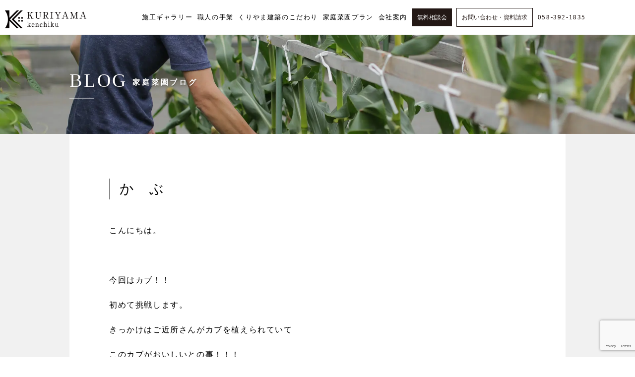

--- FILE ---
content_type: text/html; charset=UTF-8
request_url: https://k-kuriyama.jp/2019/11/24/%E3%81%8B%E3%80%80%E3%81%B6/
body_size: 18092
content:

<!DOCTYPE html>
<html>
<head>
	
	<meta http-equiv="X-UA-Compatible" content="IE=edge">
	<meta charset="UTF-8">
	<meta name="viewport" content="width=device-width">

<title>か　ぶ｜くりやま建築士事務所｜岐阜県羽島市｜デザイン×木造建築</title>
	
	<meta name="description" content="岐阜県羽島市にある「くりやま建築士事務所」は、洗練されたデザインと木を知り尽くした職人による唯一無二の家づくりを情熱をもって行なっています。新築物件だけではなく、リフォームにも力を入れております。どんなご要望もご予算に合わせて最適な提案をさせていただきます。家のことならなんでもご相談ください。">
	<meta name="keywords" content="くりやま建築,岐阜県,羽島市,デザイン,木造建築,栗山建築,リフォーム,戸建,岐阜,一級建築士,建築事務所,家">

	<link href="https://k-kuriyama.jp/wp-content/themes/OverItDesign-standard/images/favicon2.ico" type="image/vnd.microsoft.icon" rel="shortcut icon">
	<link href="https://k-kuriyama.jp/wp-content/themes/OverItDesign-standard/images/favicon2.ico" type="image/vnd.microsoft.icon" rel="icon">

	<link rel="profile" href="https://gmpg.org/xfn/11">
	<link rel="pingback" href="https://k-kuriyama.jp/xmlrpc.php">
	
<!-- 	<link rel='stylesheet' href='https://k-kuriyama.jp/wp-content/themes/OverItDesign-standard/overitkit/font-awesome/css/font-awesome.min@.css' type='text/css' media='all' /> -->
<!-- 	<link rel='stylesheet' href='https://k-kuriyama.jp/wp-content/themes/OverItDesign-standard/overitkit/animate.css' type='text/css' media='all' /> -->
	<link rel='stylesheet' href='https://k-kuriyama.jp/wp-content/themes/OverItDesign-standard/overitkit/overReset-css.php' type='text/css' media='all' />
	
	<script type="text/javascript" src="https://ajax.googleapis.com/ajax/libs/jquery/3.2.1/jquery.min.js"></script>
<!-- 	<script type="text/javascript" src="https://k-kuriyama.jp/wp-includes/js/jquery/jquery.min.js?ver=3.7.1" id="jquery-core-js"></script> -->

	<script data-cfasync="false" data-no-defer="1" data-no-minify="1" data-no-optimize="1">var ewww_webp_supported=!1;function check_webp_feature(A,e){var w;e=void 0!==e?e:function(){},ewww_webp_supported?e(ewww_webp_supported):((w=new Image).onload=function(){ewww_webp_supported=0<w.width&&0<w.height,e&&e(ewww_webp_supported)},w.onerror=function(){e&&e(!1)},w.src="data:image/webp;base64,"+{alpha:"UklGRkoAAABXRUJQVlA4WAoAAAAQAAAAAAAAAAAAQUxQSAwAAAARBxAR/Q9ERP8DAABWUDggGAAAABQBAJ0BKgEAAQAAAP4AAA3AAP7mtQAAAA=="}[A])}check_webp_feature("alpha");</script><script data-cfasync="false" data-no-defer="1" data-no-minify="1" data-no-optimize="1">var Arrive=function(c,w){"use strict";if(c.MutationObserver&&"undefined"!=typeof HTMLElement){var r,a=0,u=(r=HTMLElement.prototype.matches||HTMLElement.prototype.webkitMatchesSelector||HTMLElement.prototype.mozMatchesSelector||HTMLElement.prototype.msMatchesSelector,{matchesSelector:function(e,t){return e instanceof HTMLElement&&r.call(e,t)},addMethod:function(e,t,r){var a=e[t];e[t]=function(){return r.length==arguments.length?r.apply(this,arguments):"function"==typeof a?a.apply(this,arguments):void 0}},callCallbacks:function(e,t){t&&t.options.onceOnly&&1==t.firedElems.length&&(e=[e[0]]);for(var r,a=0;r=e[a];a++)r&&r.callback&&r.callback.call(r.elem,r.elem);t&&t.options.onceOnly&&1==t.firedElems.length&&t.me.unbindEventWithSelectorAndCallback.call(t.target,t.selector,t.callback)},checkChildNodesRecursively:function(e,t,r,a){for(var i,n=0;i=e[n];n++)r(i,t,a)&&a.push({callback:t.callback,elem:i}),0<i.childNodes.length&&u.checkChildNodesRecursively(i.childNodes,t,r,a)},mergeArrays:function(e,t){var r,a={};for(r in e)e.hasOwnProperty(r)&&(a[r]=e[r]);for(r in t)t.hasOwnProperty(r)&&(a[r]=t[r]);return a},toElementsArray:function(e){return e=void 0!==e&&("number"!=typeof e.length||e===c)?[e]:e}}),e=(l.prototype.addEvent=function(e,t,r,a){a={target:e,selector:t,options:r,callback:a,firedElems:[]};return this._beforeAdding&&this._beforeAdding(a),this._eventsBucket.push(a),a},l.prototype.removeEvent=function(e){for(var t,r=this._eventsBucket.length-1;t=this._eventsBucket[r];r--)e(t)&&(this._beforeRemoving&&this._beforeRemoving(t),(t=this._eventsBucket.splice(r,1))&&t.length&&(t[0].callback=null))},l.prototype.beforeAdding=function(e){this._beforeAdding=e},l.prototype.beforeRemoving=function(e){this._beforeRemoving=e},l),t=function(i,n){var o=new e,l=this,s={fireOnAttributesModification:!1};return o.beforeAdding(function(t){var e=t.target;e!==c.document&&e!==c||(e=document.getElementsByTagName("html")[0]);var r=new MutationObserver(function(e){n.call(this,e,t)}),a=i(t.options);r.observe(e,a),t.observer=r,t.me=l}),o.beforeRemoving(function(e){e.observer.disconnect()}),this.bindEvent=function(e,t,r){t=u.mergeArrays(s,t);for(var a=u.toElementsArray(this),i=0;i<a.length;i++)o.addEvent(a[i],e,t,r)},this.unbindEvent=function(){var r=u.toElementsArray(this);o.removeEvent(function(e){for(var t=0;t<r.length;t++)if(this===w||e.target===r[t])return!0;return!1})},this.unbindEventWithSelectorOrCallback=function(r){var a=u.toElementsArray(this),i=r,e="function"==typeof r?function(e){for(var t=0;t<a.length;t++)if((this===w||e.target===a[t])&&e.callback===i)return!0;return!1}:function(e){for(var t=0;t<a.length;t++)if((this===w||e.target===a[t])&&e.selector===r)return!0;return!1};o.removeEvent(e)},this.unbindEventWithSelectorAndCallback=function(r,a){var i=u.toElementsArray(this);o.removeEvent(function(e){for(var t=0;t<i.length;t++)if((this===w||e.target===i[t])&&e.selector===r&&e.callback===a)return!0;return!1})},this},i=new function(){var s={fireOnAttributesModification:!1,onceOnly:!1,existing:!1};function n(e,t,r){return!(!u.matchesSelector(e,t.selector)||(e._id===w&&(e._id=a++),-1!=t.firedElems.indexOf(e._id)))&&(t.firedElems.push(e._id),!0)}var c=(i=new t(function(e){var t={attributes:!1,childList:!0,subtree:!0};return e.fireOnAttributesModification&&(t.attributes=!0),t},function(e,i){e.forEach(function(e){var t=e.addedNodes,r=e.target,a=[];null!==t&&0<t.length?u.checkChildNodesRecursively(t,i,n,a):"attributes"===e.type&&n(r,i)&&a.push({callback:i.callback,elem:r}),u.callCallbacks(a,i)})})).bindEvent;return i.bindEvent=function(e,t,r){t=void 0===r?(r=t,s):u.mergeArrays(s,t);var a=u.toElementsArray(this);if(t.existing){for(var i=[],n=0;n<a.length;n++)for(var o=a[n].querySelectorAll(e),l=0;l<o.length;l++)i.push({callback:r,elem:o[l]});if(t.onceOnly&&i.length)return r.call(i[0].elem,i[0].elem);setTimeout(u.callCallbacks,1,i)}c.call(this,e,t,r)},i},o=new function(){var a={};function i(e,t){return u.matchesSelector(e,t.selector)}var n=(o=new t(function(){return{childList:!0,subtree:!0}},function(e,r){e.forEach(function(e){var t=e.removedNodes,e=[];null!==t&&0<t.length&&u.checkChildNodesRecursively(t,r,i,e),u.callCallbacks(e,r)})})).bindEvent;return o.bindEvent=function(e,t,r){t=void 0===r?(r=t,a):u.mergeArrays(a,t),n.call(this,e,t,r)},o};d(HTMLElement.prototype),d(NodeList.prototype),d(HTMLCollection.prototype),d(HTMLDocument.prototype),d(Window.prototype);var n={};return s(i,n,"unbindAllArrive"),s(o,n,"unbindAllLeave"),n}function l(){this._eventsBucket=[],this._beforeAdding=null,this._beforeRemoving=null}function s(e,t,r){u.addMethod(t,r,e.unbindEvent),u.addMethod(t,r,e.unbindEventWithSelectorOrCallback),u.addMethod(t,r,e.unbindEventWithSelectorAndCallback)}function d(e){e.arrive=i.bindEvent,s(i,e,"unbindArrive"),e.leave=o.bindEvent,s(o,e,"unbindLeave")}}(window,void 0),ewww_webp_supported=!1;function check_webp_feature(e,t){var r;ewww_webp_supported?t(ewww_webp_supported):((r=new Image).onload=function(){ewww_webp_supported=0<r.width&&0<r.height,t(ewww_webp_supported)},r.onerror=function(){t(!1)},r.src="data:image/webp;base64,"+{alpha:"UklGRkoAAABXRUJQVlA4WAoAAAAQAAAAAAAAAAAAQUxQSAwAAAARBxAR/Q9ERP8DAABWUDggGAAAABQBAJ0BKgEAAQAAAP4AAA3AAP7mtQAAAA==",animation:"UklGRlIAAABXRUJQVlA4WAoAAAASAAAAAAAAAAAAQU5JTQYAAAD/////AABBTk1GJgAAAAAAAAAAAAAAAAAAAGQAAABWUDhMDQAAAC8AAAAQBxAREYiI/gcA"}[e])}function ewwwLoadImages(e){if(e){for(var t=document.querySelectorAll(".batch-image img, .image-wrapper a, .ngg-pro-masonry-item a, .ngg-galleria-offscreen-seo-wrapper a"),r=0,a=t.length;r<a;r++)ewwwAttr(t[r],"data-src",t[r].getAttribute("data-webp")),ewwwAttr(t[r],"data-thumbnail",t[r].getAttribute("data-webp-thumbnail"));for(var i=document.querySelectorAll("div.woocommerce-product-gallery__image"),r=0,a=i.length;r<a;r++)ewwwAttr(i[r],"data-thumb",i[r].getAttribute("data-webp-thumb"))}for(var n=document.querySelectorAll("video"),r=0,a=n.length;r<a;r++)ewwwAttr(n[r],"poster",e?n[r].getAttribute("data-poster-webp"):n[r].getAttribute("data-poster-image"));for(var o,l=document.querySelectorAll("img.ewww_webp_lazy_load"),r=0,a=l.length;r<a;r++)e&&(ewwwAttr(l[r],"data-lazy-srcset",l[r].getAttribute("data-lazy-srcset-webp")),ewwwAttr(l[r],"data-srcset",l[r].getAttribute("data-srcset-webp")),ewwwAttr(l[r],"data-lazy-src",l[r].getAttribute("data-lazy-src-webp")),ewwwAttr(l[r],"data-src",l[r].getAttribute("data-src-webp")),ewwwAttr(l[r],"data-orig-file",l[r].getAttribute("data-webp-orig-file")),ewwwAttr(l[r],"data-medium-file",l[r].getAttribute("data-webp-medium-file")),ewwwAttr(l[r],"data-large-file",l[r].getAttribute("data-webp-large-file")),null!=(o=l[r].getAttribute("srcset"))&&!1!==o&&o.includes("R0lGOD")&&ewwwAttr(l[r],"src",l[r].getAttribute("data-lazy-src-webp"))),l[r].className=l[r].className.replace(/\bewww_webp_lazy_load\b/,"");for(var s=document.querySelectorAll(".ewww_webp"),r=0,a=s.length;r<a;r++)e?(ewwwAttr(s[r],"srcset",s[r].getAttribute("data-srcset-webp")),ewwwAttr(s[r],"src",s[r].getAttribute("data-src-webp")),ewwwAttr(s[r],"data-orig-file",s[r].getAttribute("data-webp-orig-file")),ewwwAttr(s[r],"data-medium-file",s[r].getAttribute("data-webp-medium-file")),ewwwAttr(s[r],"data-large-file",s[r].getAttribute("data-webp-large-file")),ewwwAttr(s[r],"data-large_image",s[r].getAttribute("data-webp-large_image")),ewwwAttr(s[r],"data-src",s[r].getAttribute("data-webp-src"))):(ewwwAttr(s[r],"srcset",s[r].getAttribute("data-srcset-img")),ewwwAttr(s[r],"src",s[r].getAttribute("data-src-img"))),s[r].className=s[r].className.replace(/\bewww_webp\b/,"ewww_webp_loaded");window.jQuery&&jQuery.fn.isotope&&jQuery.fn.imagesLoaded&&(jQuery(".fusion-posts-container-infinite").imagesLoaded(function(){jQuery(".fusion-posts-container-infinite").hasClass("isotope")&&jQuery(".fusion-posts-container-infinite").isotope()}),jQuery(".fusion-portfolio:not(.fusion-recent-works) .fusion-portfolio-wrapper").imagesLoaded(function(){jQuery(".fusion-portfolio:not(.fusion-recent-works) .fusion-portfolio-wrapper").isotope()}))}function ewwwWebPInit(e){ewwwLoadImages(e),ewwwNggLoadGalleries(e),document.arrive(".ewww_webp",function(){ewwwLoadImages(e)}),document.arrive(".ewww_webp_lazy_load",function(){ewwwLoadImages(e)}),document.arrive("videos",function(){ewwwLoadImages(e)}),"loading"==document.readyState?document.addEventListener("DOMContentLoaded",ewwwJSONParserInit):("undefined"!=typeof galleries&&ewwwNggParseGalleries(e),ewwwWooParseVariations(e))}function ewwwAttr(e,t,r){null!=r&&!1!==r&&e.setAttribute(t,r)}function ewwwJSONParserInit(){"undefined"!=typeof galleries&&check_webp_feature("alpha",ewwwNggParseGalleries),check_webp_feature("alpha",ewwwWooParseVariations)}function ewwwWooParseVariations(e){if(e)for(var t=document.querySelectorAll("form.variations_form"),r=0,a=t.length;r<a;r++){var i=t[r].getAttribute("data-product_variations"),n=!1;try{for(var o in i=JSON.parse(i))void 0!==i[o]&&void 0!==i[o].image&&(void 0!==i[o].image.src_webp&&(i[o].image.src=i[o].image.src_webp,n=!0),void 0!==i[o].image.srcset_webp&&(i[o].image.srcset=i[o].image.srcset_webp,n=!0),void 0!==i[o].image.full_src_webp&&(i[o].image.full_src=i[o].image.full_src_webp,n=!0),void 0!==i[o].image.gallery_thumbnail_src_webp&&(i[o].image.gallery_thumbnail_src=i[o].image.gallery_thumbnail_src_webp,n=!0),void 0!==i[o].image.thumb_src_webp&&(i[o].image.thumb_src=i[o].image.thumb_src_webp,n=!0));n&&ewwwAttr(t[r],"data-product_variations",JSON.stringify(i))}catch(e){}}}function ewwwNggParseGalleries(e){if(e)for(var t in galleries){var r=galleries[t];galleries[t].images_list=ewwwNggParseImageList(r.images_list)}}function ewwwNggLoadGalleries(e){e&&document.addEventListener("ngg.galleria.themeadded",function(e,t){window.ngg_galleria._create_backup=window.ngg_galleria.create,window.ngg_galleria.create=function(e,t){var r=$(e).data("id");return galleries["gallery_"+r].images_list=ewwwNggParseImageList(galleries["gallery_"+r].images_list),window.ngg_galleria._create_backup(e,t)}})}function ewwwNggParseImageList(e){for(var t in e){var r=e[t];if(void 0!==r["image-webp"]&&(e[t].image=r["image-webp"],delete e[t]["image-webp"]),void 0!==r["thumb-webp"]&&(e[t].thumb=r["thumb-webp"],delete e[t]["thumb-webp"]),void 0!==r.full_image_webp&&(e[t].full_image=r.full_image_webp,delete e[t].full_image_webp),void 0!==r.srcsets)for(var a in r.srcsets)nggSrcset=r.srcsets[a],void 0!==r.srcsets[a+"-webp"]&&(e[t].srcsets[a]=r.srcsets[a+"-webp"],delete e[t].srcsets[a+"-webp"]);if(void 0!==r.full_srcsets)for(var i in r.full_srcsets)nggFSrcset=r.full_srcsets[i],void 0!==r.full_srcsets[i+"-webp"]&&(e[t].full_srcsets[i]=r.full_srcsets[i+"-webp"],delete e[t].full_srcsets[i+"-webp"])}return e}check_webp_feature("alpha",ewwwWebPInit);</script>
		<!-- All in One SEO 4.9.3 - aioseo.com -->
	<meta name="description" content="こんにちは。 今回はカブ！！ 初めて挑戦します。 きっかけはご近所さんがカブを植えられていて こ" />
	<meta name="robots" content="max-image-preview:large" />
	<meta name="author" content="kuriyamakenchiku"/>
	<link rel="canonical" href="https://k-kuriyama.jp/2019/11/24/%e3%81%8b%e3%80%80%e3%81%b6/" />
	<meta name="generator" content="All in One SEO (AIOSEO) 4.9.3" />
		<meta property="og:locale" content="ja_JP" />
		<meta property="og:site_name" content="くりやま建築士事務所（岐阜県羽島市）デザイン×木造建築 | 岐阜県羽島市にある「くりやま建築士事務所」は、洗練されたデザインと木を知り尽くした職人による唯一無二の家づくりを情熱をもって行なっています。新築物件だけではなく、リフォームにも力を入れております。どんなご要望もご予算に合わせて最適な提案をさせていただきます。家のことならなんでもご相談ください。" />
		<meta property="og:type" content="article" />
		<meta property="og:title" content="か ぶ | くりやま建築士事務所（岐阜県羽島市）デザイン×木造建築" />
		<meta property="og:description" content="こんにちは。 今回はカブ！！ 初めて挑戦します。 きっかけはご近所さんがカブを植えられていて こ" />
		<meta property="og:url" content="https://k-kuriyama.jp/2019/11/24/%e3%81%8b%e3%80%80%e3%81%b6/" />
		<meta property="article:published_time" content="2019-11-24T00:07:46+00:00" />
		<meta property="article:modified_time" content="2019-11-24T00:07:46+00:00" />
		<meta name="twitter:card" content="summary" />
		<meta name="twitter:title" content="か ぶ | くりやま建築士事務所（岐阜県羽島市）デザイン×木造建築" />
		<meta name="twitter:description" content="こんにちは。 今回はカブ！！ 初めて挑戦します。 きっかけはご近所さんがカブを植えられていて こ" />
		<script type="application/ld+json" class="aioseo-schema">
			{"@context":"https:\/\/schema.org","@graph":[{"@type":"Article","@id":"https:\/\/k-kuriyama.jp\/2019\/11\/24\/%e3%81%8b%e3%80%80%e3%81%b6\/#article","name":"\u304b \u3076 | \u304f\u308a\u3084\u307e\u5efa\u7bc9\u58eb\u4e8b\u52d9\u6240\uff08\u5c90\u961c\u770c\u7fbd\u5cf6\u5e02\uff09\u30c7\u30b6\u30a4\u30f3\u00d7\u6728\u9020\u5efa\u7bc9","headline":"\u304b\u3000\u3076","author":{"@id":"https:\/\/k-kuriyama.jp\/author\/kuriyamakenchiku\/#author"},"publisher":{"@id":"https:\/\/k-kuriyama.jp\/#organization"},"image":{"@type":"ImageObject","url":"https:\/\/k-kuriyama.jp\/wp-content\/uploads\/2019\/11\/IMG_6210.jpg","width":640,"height":480},"datePublished":"2019-11-24T09:07:46+09:00","dateModified":"2019-11-24T09:07:46+09:00","inLanguage":"ja","mainEntityOfPage":{"@id":"https:\/\/k-kuriyama.jp\/2019\/11\/24\/%e3%81%8b%e3%80%80%e3%81%b6\/#webpage"},"isPartOf":{"@id":"https:\/\/k-kuriyama.jp\/2019\/11\/24\/%e3%81%8b%e3%80%80%e3%81%b6\/#webpage"},"articleSection":"\u30d6\u30ed\u30b0"},{"@type":"BreadcrumbList","@id":"https:\/\/k-kuriyama.jp\/2019\/11\/24\/%e3%81%8b%e3%80%80%e3%81%b6\/#breadcrumblist","itemListElement":[{"@type":"ListItem","@id":"https:\/\/k-kuriyama.jp#listItem","position":1,"name":"\u30db\u30fc\u30e0","item":"https:\/\/k-kuriyama.jp","nextItem":{"@type":"ListItem","@id":"https:\/\/k-kuriyama.jp\/category\/%e3%83%96%e3%83%ad%e3%82%b0\/#listItem","name":"\u30d6\u30ed\u30b0"}},{"@type":"ListItem","@id":"https:\/\/k-kuriyama.jp\/category\/%e3%83%96%e3%83%ad%e3%82%b0\/#listItem","position":2,"name":"\u30d6\u30ed\u30b0","item":"https:\/\/k-kuriyama.jp\/category\/%e3%83%96%e3%83%ad%e3%82%b0\/","nextItem":{"@type":"ListItem","@id":"https:\/\/k-kuriyama.jp\/2019\/11\/24\/%e3%81%8b%e3%80%80%e3%81%b6\/#listItem","name":"\u304b\u3000\u3076"},"previousItem":{"@type":"ListItem","@id":"https:\/\/k-kuriyama.jp#listItem","name":"\u30db\u30fc\u30e0"}},{"@type":"ListItem","@id":"https:\/\/k-kuriyama.jp\/2019\/11\/24\/%e3%81%8b%e3%80%80%e3%81%b6\/#listItem","position":3,"name":"\u304b\u3000\u3076","previousItem":{"@type":"ListItem","@id":"https:\/\/k-kuriyama.jp\/category\/%e3%83%96%e3%83%ad%e3%82%b0\/#listItem","name":"\u30d6\u30ed\u30b0"}}]},{"@type":"Organization","@id":"https:\/\/k-kuriyama.jp\/#organization","name":"\u304f\u308a\u3084\u307e\u5efa\u7bc9\u58eb\u4e8b\u52d9\u6240","description":"\u5c90\u961c\u770c\u7fbd\u5cf6\u5e02\u306b\u3042\u308b\u300c\u304f\u308a\u3084\u307e\u5efa\u7bc9\u58eb\u4e8b\u52d9\u6240\u300d\u306f\u3001\u6d17\u7df4\u3055\u308c\u305f\u30c7\u30b6\u30a4\u30f3\u3068\u6728\u3092\u77e5\u308a\u5c3d\u304f\u3057\u305f\u8077\u4eba\u306b\u3088\u308b\u552f\u4e00\u7121\u4e8c\u306e\u5bb6\u3065\u304f\u308a\u3092\u60c5\u71b1\u3092\u3082\u3063\u3066\u884c\u306a\u3063\u3066\u3044\u307e\u3059\u3002\u65b0\u7bc9\u7269\u4ef6\u3060\u3051\u3067\u306f\u306a\u304f\u3001\u30ea\u30d5\u30a9\u30fc\u30e0\u306b\u3082\u529b\u3092\u5165\u308c\u3066\u304a\u308a\u307e\u3059\u3002\u3069\u3093\u306a\u3054\u8981\u671b\u3082\u3054\u4e88\u7b97\u306b\u5408\u308f\u305b\u3066\u6700\u9069\u306a\u63d0\u6848\u3092\u3055\u305b\u3066\u3044\u305f\u3060\u304d\u307e\u3059\u3002\u5bb6\u306e\u3053\u3068\u306a\u3089\u306a\u3093\u3067\u3082\u3054\u76f8\u8ac7\u304f\u3060\u3055\u3044\u3002","url":"https:\/\/k-kuriyama.jp\/"},{"@type":"Person","@id":"https:\/\/k-kuriyama.jp\/author\/kuriyamakenchiku\/#author","url":"https:\/\/k-kuriyama.jp\/author\/kuriyamakenchiku\/","name":"kuriyamakenchiku","image":{"@type":"ImageObject","@id":"https:\/\/k-kuriyama.jp\/2019\/11\/24\/%e3%81%8b%e3%80%80%e3%81%b6\/#authorImage","url":"https:\/\/secure.gravatar.com\/avatar\/74a537432790dec4ae87b7f807d34bf6?s=96&d=mm&r=g","width":96,"height":96,"caption":"kuriyamakenchiku"}},{"@type":"WebPage","@id":"https:\/\/k-kuriyama.jp\/2019\/11\/24\/%e3%81%8b%e3%80%80%e3%81%b6\/#webpage","url":"https:\/\/k-kuriyama.jp\/2019\/11\/24\/%e3%81%8b%e3%80%80%e3%81%b6\/","name":"\u304b \u3076 | \u304f\u308a\u3084\u307e\u5efa\u7bc9\u58eb\u4e8b\u52d9\u6240\uff08\u5c90\u961c\u770c\u7fbd\u5cf6\u5e02\uff09\u30c7\u30b6\u30a4\u30f3\u00d7\u6728\u9020\u5efa\u7bc9","description":"\u3053\u3093\u306b\u3061\u306f\u3002 \u4eca\u56de\u306f\u30ab\u30d6\uff01\uff01 \u521d\u3081\u3066\u6311\u6226\u3057\u307e\u3059\u3002 \u304d\u3063\u304b\u3051\u306f\u3054\u8fd1\u6240\u3055\u3093\u304c\u30ab\u30d6\u3092\u690d\u3048\u3089\u308c\u3066\u3044\u3066 \u3053","inLanguage":"ja","isPartOf":{"@id":"https:\/\/k-kuriyama.jp\/#website"},"breadcrumb":{"@id":"https:\/\/k-kuriyama.jp\/2019\/11\/24\/%e3%81%8b%e3%80%80%e3%81%b6\/#breadcrumblist"},"author":{"@id":"https:\/\/k-kuriyama.jp\/author\/kuriyamakenchiku\/#author"},"creator":{"@id":"https:\/\/k-kuriyama.jp\/author\/kuriyamakenchiku\/#author"},"image":{"@type":"ImageObject","url":"https:\/\/k-kuriyama.jp\/wp-content\/uploads\/2019\/11\/IMG_6210.jpg","@id":"https:\/\/k-kuriyama.jp\/2019\/11\/24\/%e3%81%8b%e3%80%80%e3%81%b6\/#mainImage","width":640,"height":480},"primaryImageOfPage":{"@id":"https:\/\/k-kuriyama.jp\/2019\/11\/24\/%e3%81%8b%e3%80%80%e3%81%b6\/#mainImage"},"datePublished":"2019-11-24T09:07:46+09:00","dateModified":"2019-11-24T09:07:46+09:00"},{"@type":"WebSite","@id":"https:\/\/k-kuriyama.jp\/#website","url":"https:\/\/k-kuriyama.jp\/","name":"\u304f\u308a\u3084\u307e\u5efa\u7bc9\u58eb\u4e8b\u52d9\u6240\uff08\u5c90\u961c\u770c\u7fbd\u5cf6\u5e02\uff09\u30c7\u30b6\u30a4\u30f3\u00d7\u6728\u9020\u5efa\u7bc9","alternateName":"\u304f\u308a\u3084\u307e\u5efa\u7bc9\u58eb\u4e8b\u52d9\u6240","description":"\u5c90\u961c\u770c\u7fbd\u5cf6\u5e02\u306b\u3042\u308b\u300c\u304f\u308a\u3084\u307e\u5efa\u7bc9\u58eb\u4e8b\u52d9\u6240\u300d\u306f\u3001\u6d17\u7df4\u3055\u308c\u305f\u30c7\u30b6\u30a4\u30f3\u3068\u6728\u3092\u77e5\u308a\u5c3d\u304f\u3057\u305f\u8077\u4eba\u306b\u3088\u308b\u552f\u4e00\u7121\u4e8c\u306e\u5bb6\u3065\u304f\u308a\u3092\u60c5\u71b1\u3092\u3082\u3063\u3066\u884c\u306a\u3063\u3066\u3044\u307e\u3059\u3002\u65b0\u7bc9\u7269\u4ef6\u3060\u3051\u3067\u306f\u306a\u304f\u3001\u30ea\u30d5\u30a9\u30fc\u30e0\u306b\u3082\u529b\u3092\u5165\u308c\u3066\u304a\u308a\u307e\u3059\u3002\u3069\u3093\u306a\u3054\u8981\u671b\u3082\u3054\u4e88\u7b97\u306b\u5408\u308f\u305b\u3066\u6700\u9069\u306a\u63d0\u6848\u3092\u3055\u305b\u3066\u3044\u305f\u3060\u304d\u307e\u3059\u3002\u5bb6\u306e\u3053\u3068\u306a\u3089\u306a\u3093\u3067\u3082\u3054\u76f8\u8ac7\u304f\u3060\u3055\u3044\u3002","inLanguage":"ja","publisher":{"@id":"https:\/\/k-kuriyama.jp\/#organization"}}]}
		</script>
		<!-- All in One SEO -->

<link rel='dns-prefetch' href='//cdnjs.cloudflare.com' />
<link href='https://fonts.gstatic.com' crossorigin='anonymous' rel='preconnect' />
<link href='https://ajax.googleapis.com' rel='preconnect' />
<link href='https://fonts.googleapis.com' rel='preconnect' />
<link rel='stylesheet' id='sbi_styles-css' href='https://k-kuriyama.jp/wp-content/plugins/instagram-feed/css/sbi-styles.min.css?ver=6.10.0' type='text/css' media='all' />
<link rel='stylesheet' id='wp-block-library-css' href='https://k-kuriyama.jp/wp-includes/css/dist/block-library/style.min.css?ver=6.6.4' type='text/css' media='all' />
<link rel='stylesheet' id='aioseo/css/src/vue/standalone/blocks/table-of-contents/global.scss-css' href='https://k-kuriyama.jp/wp-content/plugins/all-in-one-seo-pack/dist/Lite/assets/css/table-of-contents/global.e90f6d47.css?ver=4.9.3' type='text/css' media='all' />
<style id='classic-theme-styles-inline-css' type='text/css'>
/*! This file is auto-generated */
.wp-block-button__link{color:#fff;background-color:#32373c;border-radius:9999px;box-shadow:none;text-decoration:none;padding:calc(.667em + 2px) calc(1.333em + 2px);font-size:1.125em}.wp-block-file__button{background:#32373c;color:#fff;text-decoration:none}
</style>
<style id='global-styles-inline-css' type='text/css'>
:root{--wp--preset--aspect-ratio--square: 1;--wp--preset--aspect-ratio--4-3: 4/3;--wp--preset--aspect-ratio--3-4: 3/4;--wp--preset--aspect-ratio--3-2: 3/2;--wp--preset--aspect-ratio--2-3: 2/3;--wp--preset--aspect-ratio--16-9: 16/9;--wp--preset--aspect-ratio--9-16: 9/16;--wp--preset--color--black: #000000;--wp--preset--color--cyan-bluish-gray: #abb8c3;--wp--preset--color--white: #ffffff;--wp--preset--color--pale-pink: #f78da7;--wp--preset--color--vivid-red: #cf2e2e;--wp--preset--color--luminous-vivid-orange: #ff6900;--wp--preset--color--luminous-vivid-amber: #fcb900;--wp--preset--color--light-green-cyan: #7bdcb5;--wp--preset--color--vivid-green-cyan: #00d084;--wp--preset--color--pale-cyan-blue: #8ed1fc;--wp--preset--color--vivid-cyan-blue: #0693e3;--wp--preset--color--vivid-purple: #9b51e0;--wp--preset--gradient--vivid-cyan-blue-to-vivid-purple: linear-gradient(135deg,rgba(6,147,227,1) 0%,rgb(155,81,224) 100%);--wp--preset--gradient--light-green-cyan-to-vivid-green-cyan: linear-gradient(135deg,rgb(122,220,180) 0%,rgb(0,208,130) 100%);--wp--preset--gradient--luminous-vivid-amber-to-luminous-vivid-orange: linear-gradient(135deg,rgba(252,185,0,1) 0%,rgba(255,105,0,1) 100%);--wp--preset--gradient--luminous-vivid-orange-to-vivid-red: linear-gradient(135deg,rgba(255,105,0,1) 0%,rgb(207,46,46) 100%);--wp--preset--gradient--very-light-gray-to-cyan-bluish-gray: linear-gradient(135deg,rgb(238,238,238) 0%,rgb(169,184,195) 100%);--wp--preset--gradient--cool-to-warm-spectrum: linear-gradient(135deg,rgb(74,234,220) 0%,rgb(151,120,209) 20%,rgb(207,42,186) 40%,rgb(238,44,130) 60%,rgb(251,105,98) 80%,rgb(254,248,76) 100%);--wp--preset--gradient--blush-light-purple: linear-gradient(135deg,rgb(255,206,236) 0%,rgb(152,150,240) 100%);--wp--preset--gradient--blush-bordeaux: linear-gradient(135deg,rgb(254,205,165) 0%,rgb(254,45,45) 50%,rgb(107,0,62) 100%);--wp--preset--gradient--luminous-dusk: linear-gradient(135deg,rgb(255,203,112) 0%,rgb(199,81,192) 50%,rgb(65,88,208) 100%);--wp--preset--gradient--pale-ocean: linear-gradient(135deg,rgb(255,245,203) 0%,rgb(182,227,212) 50%,rgb(51,167,181) 100%);--wp--preset--gradient--electric-grass: linear-gradient(135deg,rgb(202,248,128) 0%,rgb(113,206,126) 100%);--wp--preset--gradient--midnight: linear-gradient(135deg,rgb(2,3,129) 0%,rgb(40,116,252) 100%);--wp--preset--font-size--small: 13px;--wp--preset--font-size--medium: 20px;--wp--preset--font-size--large: 36px;--wp--preset--font-size--x-large: 42px;--wp--preset--spacing--20: 0.44rem;--wp--preset--spacing--30: 0.67rem;--wp--preset--spacing--40: 1rem;--wp--preset--spacing--50: 1.5rem;--wp--preset--spacing--60: 2.25rem;--wp--preset--spacing--70: 3.38rem;--wp--preset--spacing--80: 5.06rem;--wp--preset--shadow--natural: 6px 6px 9px rgba(0, 0, 0, 0.2);--wp--preset--shadow--deep: 12px 12px 50px rgba(0, 0, 0, 0.4);--wp--preset--shadow--sharp: 6px 6px 0px rgba(0, 0, 0, 0.2);--wp--preset--shadow--outlined: 6px 6px 0px -3px rgba(255, 255, 255, 1), 6px 6px rgba(0, 0, 0, 1);--wp--preset--shadow--crisp: 6px 6px 0px rgba(0, 0, 0, 1);}:where(.is-layout-flex){gap: 0.5em;}:where(.is-layout-grid){gap: 0.5em;}body .is-layout-flex{display: flex;}.is-layout-flex{flex-wrap: wrap;align-items: center;}.is-layout-flex > :is(*, div){margin: 0;}body .is-layout-grid{display: grid;}.is-layout-grid > :is(*, div){margin: 0;}:where(.wp-block-columns.is-layout-flex){gap: 2em;}:where(.wp-block-columns.is-layout-grid){gap: 2em;}:where(.wp-block-post-template.is-layout-flex){gap: 1.25em;}:where(.wp-block-post-template.is-layout-grid){gap: 1.25em;}.has-black-color{color: var(--wp--preset--color--black) !important;}.has-cyan-bluish-gray-color{color: var(--wp--preset--color--cyan-bluish-gray) !important;}.has-white-color{color: var(--wp--preset--color--white) !important;}.has-pale-pink-color{color: var(--wp--preset--color--pale-pink) !important;}.has-vivid-red-color{color: var(--wp--preset--color--vivid-red) !important;}.has-luminous-vivid-orange-color{color: var(--wp--preset--color--luminous-vivid-orange) !important;}.has-luminous-vivid-amber-color{color: var(--wp--preset--color--luminous-vivid-amber) !important;}.has-light-green-cyan-color{color: var(--wp--preset--color--light-green-cyan) !important;}.has-vivid-green-cyan-color{color: var(--wp--preset--color--vivid-green-cyan) !important;}.has-pale-cyan-blue-color{color: var(--wp--preset--color--pale-cyan-blue) !important;}.has-vivid-cyan-blue-color{color: var(--wp--preset--color--vivid-cyan-blue) !important;}.has-vivid-purple-color{color: var(--wp--preset--color--vivid-purple) !important;}.has-black-background-color{background-color: var(--wp--preset--color--black) !important;}.has-cyan-bluish-gray-background-color{background-color: var(--wp--preset--color--cyan-bluish-gray) !important;}.has-white-background-color{background-color: var(--wp--preset--color--white) !important;}.has-pale-pink-background-color{background-color: var(--wp--preset--color--pale-pink) !important;}.has-vivid-red-background-color{background-color: var(--wp--preset--color--vivid-red) !important;}.has-luminous-vivid-orange-background-color{background-color: var(--wp--preset--color--luminous-vivid-orange) !important;}.has-luminous-vivid-amber-background-color{background-color: var(--wp--preset--color--luminous-vivid-amber) !important;}.has-light-green-cyan-background-color{background-color: var(--wp--preset--color--light-green-cyan) !important;}.has-vivid-green-cyan-background-color{background-color: var(--wp--preset--color--vivid-green-cyan) !important;}.has-pale-cyan-blue-background-color{background-color: var(--wp--preset--color--pale-cyan-blue) !important;}.has-vivid-cyan-blue-background-color{background-color: var(--wp--preset--color--vivid-cyan-blue) !important;}.has-vivid-purple-background-color{background-color: var(--wp--preset--color--vivid-purple) !important;}.has-black-border-color{border-color: var(--wp--preset--color--black) !important;}.has-cyan-bluish-gray-border-color{border-color: var(--wp--preset--color--cyan-bluish-gray) !important;}.has-white-border-color{border-color: var(--wp--preset--color--white) !important;}.has-pale-pink-border-color{border-color: var(--wp--preset--color--pale-pink) !important;}.has-vivid-red-border-color{border-color: var(--wp--preset--color--vivid-red) !important;}.has-luminous-vivid-orange-border-color{border-color: var(--wp--preset--color--luminous-vivid-orange) !important;}.has-luminous-vivid-amber-border-color{border-color: var(--wp--preset--color--luminous-vivid-amber) !important;}.has-light-green-cyan-border-color{border-color: var(--wp--preset--color--light-green-cyan) !important;}.has-vivid-green-cyan-border-color{border-color: var(--wp--preset--color--vivid-green-cyan) !important;}.has-pale-cyan-blue-border-color{border-color: var(--wp--preset--color--pale-cyan-blue) !important;}.has-vivid-cyan-blue-border-color{border-color: var(--wp--preset--color--vivid-cyan-blue) !important;}.has-vivid-purple-border-color{border-color: var(--wp--preset--color--vivid-purple) !important;}.has-vivid-cyan-blue-to-vivid-purple-gradient-background{background: var(--wp--preset--gradient--vivid-cyan-blue-to-vivid-purple) !important;}.has-light-green-cyan-to-vivid-green-cyan-gradient-background{background: var(--wp--preset--gradient--light-green-cyan-to-vivid-green-cyan) !important;}.has-luminous-vivid-amber-to-luminous-vivid-orange-gradient-background{background: var(--wp--preset--gradient--luminous-vivid-amber-to-luminous-vivid-orange) !important;}.has-luminous-vivid-orange-to-vivid-red-gradient-background{background: var(--wp--preset--gradient--luminous-vivid-orange-to-vivid-red) !important;}.has-very-light-gray-to-cyan-bluish-gray-gradient-background{background: var(--wp--preset--gradient--very-light-gray-to-cyan-bluish-gray) !important;}.has-cool-to-warm-spectrum-gradient-background{background: var(--wp--preset--gradient--cool-to-warm-spectrum) !important;}.has-blush-light-purple-gradient-background{background: var(--wp--preset--gradient--blush-light-purple) !important;}.has-blush-bordeaux-gradient-background{background: var(--wp--preset--gradient--blush-bordeaux) !important;}.has-luminous-dusk-gradient-background{background: var(--wp--preset--gradient--luminous-dusk) !important;}.has-pale-ocean-gradient-background{background: var(--wp--preset--gradient--pale-ocean) !important;}.has-electric-grass-gradient-background{background: var(--wp--preset--gradient--electric-grass) !important;}.has-midnight-gradient-background{background: var(--wp--preset--gradient--midnight) !important;}.has-small-font-size{font-size: var(--wp--preset--font-size--small) !important;}.has-medium-font-size{font-size: var(--wp--preset--font-size--medium) !important;}.has-large-font-size{font-size: var(--wp--preset--font-size--large) !important;}.has-x-large-font-size{font-size: var(--wp--preset--font-size--x-large) !important;}
:where(.wp-block-post-template.is-layout-flex){gap: 1.25em;}:where(.wp-block-post-template.is-layout-grid){gap: 1.25em;}
:where(.wp-block-columns.is-layout-flex){gap: 2em;}:where(.wp-block-columns.is-layout-grid){gap: 2em;}
:root :where(.wp-block-pullquote){font-size: 1.5em;line-height: 1.6;}
</style>
<link rel='stylesheet' id='contact-form-7-css' href='https://k-kuriyama.jp/wp-content/plugins/contact-form-7/includes/css/styles.css?ver=6.0.6' type='text/css' media='all' />
<link rel='stylesheet' id='contact-form-7-confirm-css' href='https://k-kuriyama.jp/wp-content/plugins/contact-form-7-add-confirm/includes/css/styles.css?ver=5.1-20220201' type='text/css' media='all' />
<link rel='stylesheet' id='wpsm_ac-font-awesome-front-css' href='https://k-kuriyama.jp/wp-content/plugins/responsive-accordion-and-collapse/css/font-awesome/css/font-awesome.min.css?ver=6.6.4' type='text/css' media='all' />
<link rel='stylesheet' id='wpsm_ac_bootstrap-front-css' href='https://k-kuriyama.jp/wp-content/plugins/responsive-accordion-and-collapse/css/bootstrap-front.css?ver=6.6.4' type='text/css' media='all' />
<link rel='stylesheet' id='skt-white-basic-style-css' href='https://k-kuriyama.jp/wp-content/themes/OverItDesign-standard/style.css?ver=6.6.4' type='text/css' media='all' />
<script type="text/javascript" defer='defer' src="https://k-kuriyama.jp/wp-includes/js/jquery/jquery.min.js?ver=3.7.1" id="jquery-core-js"></script>



<script type="text/javascript" defer='defer' src="//cdnjs.cloudflare.com/ajax/libs/jquery-easing/1.4.1/jquery.easing.min.js?ver=6.6.4" id="jquery-easing-js"></script>
<link rel="https://api.w.org/" href="https://k-kuriyama.jp/wp-json/" /><link rel="alternate" title="JSON" type="application/json" href="https://k-kuriyama.jp/wp-json/wp/v2/posts/2144" /><link rel="EditURI" type="application/rsd+xml" title="RSD" href="https://k-kuriyama.jp/xmlrpc.php?rsd" />
<meta name="generator" content="WordPress 6.6.4" />
<link rel='shortlink' href='https://k-kuriyama.jp/?p=2144' />
<link rel="alternate" title="oEmbed (JSON)" type="application/json+oembed" href="https://k-kuriyama.jp/wp-json/oembed/1.0/embed?url=https%3A%2F%2Fk-kuriyama.jp%2F2019%2F11%2F24%2F%25e3%2581%258b%25e3%2580%2580%25e3%2581%25b6%2F" />
<link rel="alternate" title="oEmbed (XML)" type="text/xml+oembed" href="https://k-kuriyama.jp/wp-json/oembed/1.0/embed?url=https%3A%2F%2Fk-kuriyama.jp%2F2019%2F11%2F24%2F%25e3%2581%258b%25e3%2580%2580%25e3%2581%25b6%2F&#038;format=xml" />
<script src="https://k-kuriyama.jp/wp-content/cache/autoptimize/js/autoptimize_single_45a6734a5b5708eb13b82fb9ce4a4c69.js"></script><![endif]--><style type="text/css">.recentcomments a{display:inline !important;padding:0 !important;margin:0 !important;}</style><!-- All in one Favicon 4.8 --><link rel="icon" href="https://k-kuriyama.jp/wp-content/uploads/2021/06/logo.png" type="image/png"/>
<noscript><style>.lazyload[data-src]{display:none !important;}</style></noscript><style>.lazyload{background-image:none !important;}.lazyload:before{background-image:none !important;}</style>	<style type="text/css">
		
	</style>
	<link rel="icon" href="https://k-kuriyama.jp/wp-content/uploads/2023/01/cropped-kuriyama-1-32x32.png" sizes="32x32" />
<link rel="icon" href="https://k-kuriyama.jp/wp-content/uploads/2023/01/cropped-kuriyama-1-192x192.png" sizes="192x192" />
<link rel="apple-touch-icon" href="https://k-kuriyama.jp/wp-content/uploads/2023/01/cropped-kuriyama-1-180x180.png" />
<meta name="msapplication-TileImage" content="https://k-kuriyama.jp/wp-content/uploads/2023/01/cropped-kuriyama-1-270x270.png" />
		<style type="text/css" id="wp-custom-css">
			.midoriiro em a{color:#00d084!important;}		</style>
			
		<meta property="og:site_name" content="か　ぶ｜くりやま建築士事務所｜岐阜県羽島市｜デザイン×木造建築">
		
	<!--<link href="https://fonts.googleapis.com/css?family=Sawarabi+Mincho" rel="stylesheet">-->
	<link rel='stylesheet' href='https://k-kuriyama.jp/wp-content/themes/OverItDesign-standard/overitkit/overit-css.php' type='text/css' media='all' />
	
	
	
<!-- Global site tag (gtag.js) - Google Analytics -->
<script async src="https://www.googletagmanager.com/gtag/js?id=G-GZ6YZ9YV1N"></script>
<script>
  window.dataLayer = window.dataLayer || [];
  function gtag(){dataLayer.push(arguments);}
  gtag('js', new Date());

  gtag('config', 'G-GZ6YZ9YV1N');
</script>
</head>

<body class="post-template-default single single-post postid-2144 single-format-standard group-blog" id="pagetop">

<!--
<div class="loadingmask">
	<div class="container">
		<div class="content">
	    <div class="circle"></div>
	    <div class="circle1"></div>
	    </div>
	    Loading
	</div>
</div>
-->

<div id="intervalValue">
</div>

<div id="site"><header class="bc_white">
	<div class="header-area clear h70 th50 sbc_white">
		<h1 id="headerLogo" class="fl w15 sw30 p_l10 middle jsmiddle sclearjsmiddle">
			<a class="w90 block" href="https://k-kuriyama.jp"><img class="middle lazyload ewww_webp_lazy_load" src="[data-uri]" alt="くりやま建築士事務所－岐阜県羽島市－｜デザイン×木造建築　栗山建築" data-src="https://k-kuriyama.jp/wp-content/themes/OverItDesign-standard/images/sitelogo01.png" decoding="async" data-eio-rwidth="265" data-eio-rheight="58" data-src-webp="https://k-kuriyama.jp/wp-content/themes/OverItDesign-standard/images/sitelogo01.png.webp"><noscript><img class="middle" src="https://k-kuriyama.jp/wp-content/themes/OverItDesign-standard/images/sitelogo01.png" alt="くりやま建築士事務所－岐阜県羽島市－｜デザイン×木造建築　栗山建築" data-eio="l"></noscript></a>
		</h1>
		<ul class="pcmenu pconlyi center fr w85 fs13 jsmiddle">
			<li class="m_r15"><a href="https://k-kuriyama.jp/施工ギャラリー"><p class="">施工ギャラリー</p></a></li>
			<li class="m_r15"><a href="https://k-kuriyama.jp/職人の手業"><p class="">職人の手業</p></a></li>
			<li class="m_r15"><a href="https://k-kuriyama.jp/k_consept"><p class="">くりやま建築のこだわり</p></a></li>
			<li class="m_r15"><a href="https://k-kuriyama.jp/家庭菜園プラン"><p class="">家庭菜園プラン</p></a></li>
			<li class="m_r15"><a href="https://k-kuriyama.jp/会社案内"><p class="">会社案内</p></a></li>
			<li class="siryo"><a href="https://k-kuriyama.jp/consultation/"><p class="fc_white bc_1 bdc_1 ls11 fs12 p_10 m_r10">無料相談会</p></a></li>
			<li class="siryo"><a href="https://k-kuriyama.jp/お問い合わせ・資料請求"><p class="fc_1 border bdc_1 ls11 fs12 p_10 m_r10">お問い合わせ・資料請求</p></a></li>
			<li class="m_r15"><a href="tel:058-392-1835"><p class="fc_1 fs15">058-392-1835</p></a></li>
		</ul>
		<div class="spmenu fr w70 right delpci">
			<ul class="m_l05 m_r05 jsmiddle">
				<li class="fl m_r10 jsmiddle"><a href="tel:058-392-1835"><p class="fc_white bc_1 fs10 p_05 ">TEL</p></a></li>
				<li class="fl"><a href="https://k-kuriyama.jp/consultation"><p class="fc_white bc_1 fs10 p_05 ">無料相談</p></a></li>
				<li class="fl"><a href="https://k-kuriyama.jp/お問い合わせ・資料請求"><p class="fc_white bc_1 fs10 p_05 ">問合わせ</p></a></li>
			</ul>
			<div class="inline-block middle">
				<input id="menuopen-input" type="checkbox">
				<nav id="menu-nav">
					<ul>
						<li class="m_t10"><label class="fs42" for="menuopen-input"><b>×</b></label></li>
						<li><a href="/"><p class="tfs14">ホーム</p></a></li>
						<li><a href="https://k-kuriyama.jp/施工ギャラリー"><p class="tfs14">施工ギャラリー</p></a></li>
						<li><a href="https://k-kuriyama.jp/職人の手業"><p class="tfs14">職人の手業</p></a></li>
						<li><a href="https://k-kuriyama.jp/k_consept"><p class="tfs14">くりやま建築のこだわり</p></a></li>
						<li><a href="https://k-kuriyama.jp/家庭菜園プラン"><p class="tfs14">家庭菜園プラン</p></a></li>
						<li><a href="https://k-kuriyama.jp/家庭菜園ブログ"><p class="tfs14">家庭菜園ブログ</p></a></li>
						<li><a href="https://k-kuriyama.jp/consultation/"><p class="tfs14">無料相談会</p></a></li>
						<li><a href="https://k-kuriyama.jp/会社案内"><p class="tfs14">会社案内</p></a></li>
						<li><a href="https://k-kuriyama.jp/お問い合わせ・資料請求"><p class="tfs14">お問い合わせ・資料請求</p></a></li>
					</ul>
				</nav>
				<div id="main-container sh50">
					<div class="main-header">
						<label class="middle" for="menuopen-input"><img src="[data-uri]" class="wpx40 lazyload" data-src="https://k-kuriyama.jp/wp-content/themes/OverItDesign-standard/imagesSvg/ic_menu_sp_24px.svg" decoding="async"><noscript><img src="https://k-kuriyama.jp/wp-content/themes/OverItDesign-standard/imagesSvg/ic_menu_sp_24px.svg" class="wpx40" data-eio="l"></noscript></label>
					</div>
				</div>
			</div>

		</div>
		<div id="navibutton"></div>
	</div>
	
	
			<script>
			
/*
			var clicktest =function() {
			console.log("check");
		    var n = window.location.href.slice(window.location.href.indexOf('?') + 4);
		    var p = $("#topSlide").offset().top;
		    $('html,body').animate({ scrollTop: p }, 'slow');
		    return false;
		};
*/
		
/*
			var clicktest = function(){
			window.scrollTo(0,0);
			console.log("check");
			};
*/
			

/*

		  $('#menu-nav a').on('click', function() {
		    var target = $($(this).attr('href'));
		    $('html, body').animate({
		      scrollTop: target.offset().top,
		    }, 500);
		  });
*/
		



/*
			var clicktest = function(){
			window.location.hash = "topSlide"
			console.log("check");
			};
*/



		</script>

</header>
<div class="content-page">
	<div class="bgi h200 sh100 smh0 lazyload" style="" data-back="https://k-kuriyama.jp/wp-content/themes/OverItDesign-standard/images/bg-garden-blog01.jpg" data-eio-rwidth="1920" data-eio-rheight="700" data-back-webp="https://k-kuriyama.jp/wp-content/themes/OverItDesign-standard/images/bg-garden-blog01.jpg.webp" data-back-webp="https://k-kuriyama.jp/wp-content/themes/OverItDesign-standard/images/bg-garden-blog01.jpg.webp">
		<div class="content-area fc_white  jsmiddle animate appear as10 slideup ease-in-out">
			<p class="fs38 tfs25 lh110 ls11 textshadow scenter">BLOG<span class="fs15 p_10 bold middle">家庭菜園ブログ</span></p>
			<p class="bb bdc_white m_t15 wpx50 sblockcenter"></p>
		</div>
	</div>
	
		    <div id="page-blog" class="bc_lightgray p_b90">
	<div class="entry-content content-area bc_white p_t90  p_b90 sp_t60 sp_b60">
		<div class="content lh150">
			<h3 class="">か　ぶ</h3>
			<div style="display:none;">
							</div>
			<p>こんにちは。<br/><br/>&nbsp;<br/><br/>今回はカブ！！<br/><br/>初めて挑戦します。<br/><br/>きっかけはご近所さんがカブを植えられていて<br/><br/>このカブがおいしいとの事！！！<br/><br/>塩漬けにして保存させてから、食べる時にはそのまま<br/><br/>塩漬けもよし、さっと炒めて食べるもよし、そこに<br/><br/>お味噌を一緒に炒めてもよし！との事で<br/><br/>話を聞いてるだけでヨダレが・・・<br/><br/>&nbsp;<br/><br/>それなら自分もと種からスタートしました。<br/><br/>さかのぼる事、えーっと？<br/><br/>９月だったと思う。<br/><br/>&nbsp;<br/><br/><img class="alignnone size-full wp-image-2179 lazyload ewww_webp_lazy_load" src="[data-uri]" alt="" width="640" height="480" data-src="https://k-kuriyama.jp/wp-content/uploads/2019/11/IMG_5122.jpg" decoding="async" data-eio-rwidth="640" data-eio-rheight="480" data-src-webp="https://k-kuriyama.jp/wp-content/uploads/2019/11/IMG_5122.jpg.webp" /><noscript><img class="alignnone size-full wp-image-2179" src="https://k-kuriyama.jp/wp-content/uploads/2019/11/IMG_5122.jpg" alt="" width="640" height="480" data-eio="l" /></noscript><br/><br/>&nbsp;<br/><br/>畝をつくり<br/><br/>&nbsp;<br/><br/><img class="alignnone size-full wp-image-2181 lazyload ewww_webp_lazy_load" src="[data-uri]" alt="" width="640" height="480" data-src="https://k-kuriyama.jp/wp-content/uploads/2019/11/IMG_5124.jpg" decoding="async" data-eio-rwidth="640" data-eio-rheight="480" data-src-webp="https://k-kuriyama.jp/wp-content/uploads/2019/11/IMG_5124.jpg.webp" /><noscript><img class="alignnone size-full wp-image-2181" src="https://k-kuriyama.jp/wp-content/uploads/2019/11/IMG_5124.jpg" alt="" width="640" height="480" data-eio="l" /></noscript><br/><br/>&nbsp;<br/><br/>種を入れる<br/><br/>&nbsp;<br/><br/><img class="alignnone size-full wp-image-2182 lazyload ewww_webp_lazy_load" src="[data-uri]" alt="" width="640" height="480" data-src="https://k-kuriyama.jp/wp-content/uploads/2019/11/IMG_5125.jpg" decoding="async" data-eio-rwidth="640" data-eio-rheight="480" data-src-webp="https://k-kuriyama.jp/wp-content/uploads/2019/11/IMG_5125.jpg.webp" /><noscript><img class="alignnone size-full wp-image-2182" src="https://k-kuriyama.jp/wp-content/uploads/2019/11/IMG_5125.jpg" alt="" width="640" height="480" data-eio="l" /></noscript><br/><br/>&nbsp;<br/><br/>土をかぶせ待つ！！<br/><br/>ここまではどの野菜も同じで、だんだんなれてきました。<br/><br/>&nbsp;<br/><br/><img class="alignnone size-full wp-image-2173 lazyload ewww_webp_lazy_load" src="[data-uri]" alt="" width="360" height="480" data-src="https://k-kuriyama.jp/wp-content/uploads/2019/11/2019.10.5.jpg" decoding="async" data-eio-rwidth="360" data-eio-rheight="480" data-src-webp="https://k-kuriyama.jp/wp-content/uploads/2019/11/2019.10.5.jpg.webp" /><noscript><img class="alignnone size-full wp-image-2173" src="https://k-kuriyama.jp/wp-content/uploads/2019/11/2019.10.5.jpg" alt="" width="360" height="480" data-eio="l" /></noscript><br/><br/>&nbsp;<br/><br/>芽が出てきて順調！<br/><br/>&nbsp;<br/><br/><img class="alignnone size-large wp-image-2171 lazyload ewww_webp_lazy_load" src="[data-uri]" alt="" width="768" height="1024" data-src="https://k-kuriyama.jp/wp-content/uploads/2019/11/2019.1011-1-768x1024.jpg" decoding="async" data-eio-rwidth="768" data-eio-rheight="1024" data-src-webp="https://k-kuriyama.jp/wp-content/uploads/2019/11/2019.1011-1-768x1024.jpg.webp" /><noscript><img class="alignnone size-large wp-image-2171" src="https://k-kuriyama.jp/wp-content/uploads/2019/11/2019.1011-1-768x1024.jpg" alt="" width="768" height="1024" data-eio="l" /></noscript><br/><br/>&nbsp;<br/><br/>少し大きくなってきてからは間引きをします。<br/><br/>あまり大きくない方がいい方はそのまま<br/><br/>間引きしなくて畑びっしりにカブを作る<br/><br/>方も見えますね！<br/><br/>&nbsp;<br/><br/><img class="alignnone size-full wp-image-2174 lazyload ewww_webp_lazy_load" src="[data-uri]" alt="" width="800" height="600" data-src="https://k-kuriyama.jp/wp-content/uploads/2019/11/2019.10.16.jpg" decoding="async" data-eio-rwidth="800" data-eio-rheight="600" data-src-webp="https://k-kuriyama.jp/wp-content/uploads/2019/11/2019.10.16.jpg.webp" /><noscript><img class="alignnone size-full wp-image-2174" src="https://k-kuriyama.jp/wp-content/uploads/2019/11/2019.10.16.jpg" alt="" width="800" height="600" data-eio="l" /></noscript><br/><br/>&nbsp;<br/><br/>次第に大きくなってきて<br/><br/>大根と同じような感覚でやっいけばいいのかな？<br/><br/>とそんな感じです。<br/><br/>今のところは何もトラブルはございません。<br/><br/>&nbsp;<br/><br/>となると、最近のパターンで最後ひっくり変えさせられる<br/><br/>のがオチですが、そうはそうは毎回同じではね！！<br/><br/>&nbsp;<br/><br/>１０月後半<br/><br/>&nbsp;<br/><br/><img class="alignnone size-full wp-image-2175 lazyload ewww_webp_lazy_load" src="[data-uri]" alt="" width="600" height="800" data-src="https://k-kuriyama.jp/wp-content/uploads/2019/11/2019.10.25-1-1.jpg" decoding="async" data-eio-rwidth="600" data-eio-rheight="800" data-src-webp="https://k-kuriyama.jp/wp-content/uploads/2019/11/2019.10.25-1-1.jpg.webp" /><noscript><img class="alignnone size-full wp-image-2175" src="https://k-kuriyama.jp/wp-content/uploads/2019/11/2019.10.25-1-1.jpg" alt="" width="600" height="800" data-eio="l" /></noscript><br/><br/>&nbsp;<br/><br/>葉っぱも大きくなり緑も鮮やか。<br/><br/>見るからに葉っぱが柔らかそうで<br/><br/>カブ本体よりも葉っぱが食べたくなる方向に<br/><br/>切り替わっていきます。<br/><br/>&nbsp;<br/><br/><img class="alignnone size-full wp-image-2178 lazyload ewww_webp_lazy_load" src="[data-uri]" alt="" width="640" height="480" data-src="https://k-kuriyama.jp/wp-content/uploads/2019/11/2019.11.14-1.jpg" decoding="async" data-eio-rwidth="640" data-eio-rheight="480" data-src-webp="https://k-kuriyama.jp/wp-content/uploads/2019/11/2019.11.14-1.jpg.webp" /><noscript><img class="alignnone size-full wp-image-2178" src="https://k-kuriyama.jp/wp-content/uploads/2019/11/2019.11.14-1.jpg" alt="" width="640" height="480" data-eio="l" /></noscript><br/><br/>&nbsp;<br/><br/>こりゃあいいね！<br/><br/>&nbsp;<br/><br/><img class="alignnone size-full wp-image-2177 lazyload ewww_webp_lazy_load" src="[data-uri]" alt="" width="640" height="480" data-src="https://k-kuriyama.jp/wp-content/uploads/2019/11/2019.11.3.jpg" decoding="async" data-eio-rwidth="640" data-eio-rheight="480" data-src-webp="https://k-kuriyama.jp/wp-content/uploads/2019/11/2019.11.3.jpg.webp" /><noscript><img class="alignnone size-full wp-image-2177" src="https://k-kuriyama.jp/wp-content/uploads/2019/11/2019.11.3.jpg" alt="" width="640" height="480" data-eio="l" /></noscript><br/><br/><img class="alignnone size-full wp-image-2168 lazyload ewww_webp_lazy_load" src="[data-uri]" alt="" width="640" height="480" data-src="https://k-kuriyama.jp/wp-content/uploads/2019/11/2019.11.14-2.jpg" decoding="async" data-eio-rwidth="640" data-eio-rheight="480" data-src-webp="https://k-kuriyama.jp/wp-content/uploads/2019/11/2019.11.14-2.jpg.webp" /><noscript><img class="alignnone size-full wp-image-2168" src="https://k-kuriyama.jp/wp-content/uploads/2019/11/2019.11.14-2.jpg" alt="" width="640" height="480" data-eio="l" /></noscript><br/><br/>&nbsp;<br/><br/>いざ、収穫！！<br/><br/>&nbsp;<br/><br/><img class="alignnone size-full wp-image-2146 lazyload ewww_webp_lazy_load" src="[data-uri]" alt="" width="480" height="640" data-src="https://k-kuriyama.jp/wp-content/uploads/2019/11/IMG_6192-e1574550902513.jpg" decoding="async" data-eio-rwidth="480" data-eio-rheight="640" data-src-webp="https://k-kuriyama.jp/wp-content/uploads/2019/11/IMG_6192-e1574550902513.jpg.webp" /><noscript><img class="alignnone size-full wp-image-2146" src="https://k-kuriyama.jp/wp-content/uploads/2019/11/IMG_6192-e1574550902513.jpg" alt="" width="480" height="640" data-eio="l" /></noscript><br/><br/>&nbsp;<br/><br/>じゃーん！<br/><br/>&nbsp;<br/><br/>初めてでも収穫できて結構簡単にできました。<br/><br/>あまり手間も掛からない。<br/><br/>てか、間引きしたくらいで、種植えてから<br/><br/>そのまま放置していただけなので全然簡単です。<br/><br/>是非皆さんも挑戦されてはいかがでしょう。<br/><br/>&nbsp;<br/><br/>&nbsp;<br/><br/><img class="alignnone size-full wp-image-2148 lazyload ewww_webp_lazy_load" src="[data-uri]" alt="" width="480" height="640" data-src="https://k-kuriyama.jp/wp-content/uploads/2019/11/IMG_6194-e1574550921628.jpg" decoding="async" data-eio-rwidth="480" data-eio-rheight="640" data-src-webp="https://k-kuriyama.jp/wp-content/uploads/2019/11/IMG_6194-e1574550921628.jpg.webp" /><noscript><img class="alignnone size-full wp-image-2148" src="https://k-kuriyama.jp/wp-content/uploads/2019/11/IMG_6194-e1574550921628.jpg" alt="" width="480" height="640" data-eio="l" /></noscript><br/><br/>&nbsp;<br/><br/>インスタ映えとよく耳にするものです。<br/><br/>写真の撮り方・・・<br/><br/>インスタ用にと試みますが・・・<br/><br/>バックは一色とかにするとよく見えるけど<br/><br/>どうせなら土を取り払って撮った方がいいのにね・・・<br/><br/>&nbsp;<br/><br/>そこが出来ない自分が情けない・・・とほほ<br/><br/>&nbsp;<br/><br/>&nbsp;<br/><br/>気を取り直して勢いで漬物までいきます！<br/><br/>このカブを塩漬けにします。<br/><br/>やったことないけどこれも挑戦！<br/><br/>&nbsp;<br/><br/><img class="alignnone size-full wp-image-2150 lazyload ewww_webp_lazy_load" src="[data-uri]" alt="" width="640" height="480" data-src="https://k-kuriyama.jp/wp-content/uploads/2019/11/IMG_6198.jpg" decoding="async" data-eio-rwidth="480" data-eio-rheight="640" data-src-webp="https://k-kuriyama.jp/wp-content/uploads/2019/11/IMG_6198.jpg.webp" /><noscript><img class="alignnone size-full wp-image-2150" src="https://k-kuriyama.jp/wp-content/uploads/2019/11/IMG_6198.jpg" alt="" width="640" height="480" data-eio="l" /></noscript><br/><br/><img class="alignnone size-full wp-image-2151 lazyload ewww_webp_lazy_load" src="[data-uri]" alt="" width="640" height="480" data-src="https://k-kuriyama.jp/wp-content/uploads/2019/11/IMG_6199.jpg" decoding="async" data-eio-rwidth="480" data-eio-rheight="640" data-src-webp="https://k-kuriyama.jp/wp-content/uploads/2019/11/IMG_6199.jpg.webp" /><noscript><img class="alignnone size-full wp-image-2151" src="https://k-kuriyama.jp/wp-content/uploads/2019/11/IMG_6199.jpg" alt="" width="640" height="480" data-eio="l" /></noscript><br/><br/>&nbsp;<br/><br/>まず刻んでいきます。<br/><br/>&nbsp;<br/><br/><img class="alignnone size-full wp-image-2153 lazyload ewww_webp_lazy_load" src="[data-uri]" alt="" width="640" height="480" data-src="https://k-kuriyama.jp/wp-content/uploads/2019/11/IMG_6201.jpg" decoding="async" data-eio-rwidth="640" data-eio-rheight="480" data-src-webp="https://k-kuriyama.jp/wp-content/uploads/2019/11/IMG_6201.jpg.webp" /><noscript><img class="alignnone size-full wp-image-2153" src="https://k-kuriyama.jp/wp-content/uploads/2019/11/IMG_6201.jpg" alt="" width="640" height="480" data-eio="l" /></noscript><br/><br/>&nbsp;<br/><br/>結構簡単！<br/><br/>&nbsp;<br/><br/><img class="alignnone size-full wp-image-2156 lazyload ewww_webp_lazy_load" src="[data-uri]" alt="" width="640" height="480" data-src="https://k-kuriyama.jp/wp-content/uploads/2019/11/IMG_6204.jpg" decoding="async" data-eio-rwidth="640" data-eio-rheight="480" data-src-webp="https://k-kuriyama.jp/wp-content/uploads/2019/11/IMG_6204.jpg.webp" /><noscript><img class="alignnone size-full wp-image-2156" src="https://k-kuriyama.jp/wp-content/uploads/2019/11/IMG_6204.jpg" alt="" width="640" height="480" data-eio="l" /></noscript><br/><br/>&nbsp;<br/><br/>葉っぱも刻み<br/><br/>そこに塩を振り混ぜる。<br/><br/>&nbsp;<br/><br/>塩の分量は全然わからないけど適当！<br/><br/>しょっぱくだけはしたくないので<br/><br/>少量にして、水があがってこなければあとで塩を<br/><br/>足せばいいかなと。<br/><br/>&nbsp;<br/><br/><img class="alignnone size-full wp-image-2157 lazyload ewww_webp_lazy_load" src="[data-uri]" alt="" width="640" height="480" data-src="https://k-kuriyama.jp/wp-content/uploads/2019/11/IMG_6206.jpg" decoding="async" data-eio-rwidth="480" data-eio-rheight="640" data-src-webp="https://k-kuriyama.jp/wp-content/uploads/2019/11/IMG_6206.jpg.webp" /><noscript><img class="alignnone size-full wp-image-2157" src="https://k-kuriyama.jp/wp-content/uploads/2019/11/IMG_6206.jpg" alt="" width="640" height="480" data-eio="l" /></noscript><br/><br/>&nbsp;<br/><br/><img class="alignnone size-full wp-image-2162 lazyload ewww_webp_lazy_load" src="[data-uri]" alt="" width="640" height="480" data-src="https://k-kuriyama.jp/wp-content/uploads/2019/11/IMG_6211.jpg" decoding="async" data-eio-rwidth="480" data-eio-rheight="640" data-src-webp="https://k-kuriyama.jp/wp-content/uploads/2019/11/IMG_6211.jpg.webp" /><noscript><img class="alignnone size-full wp-image-2162" src="https://k-kuriyama.jp/wp-content/uploads/2019/11/IMG_6211.jpg" alt="" width="640" height="480" data-eio="l" /></noscript><br/><br/>&nbsp;<br/><br/>混ぜたのがこれ！<br/><br/>&nbsp;<br/><br/><img class="alignnone size-full wp-image-2163 lazyload ewww_webp_lazy_load" src="[data-uri]" alt="" width="640" height="480" data-src="https://k-kuriyama.jp/wp-content/uploads/2019/11/IMG_6212.jpg" decoding="async" data-eio-rwidth="640" data-eio-rheight="480" data-src-webp="https://k-kuriyama.jp/wp-content/uploads/2019/11/IMG_6212.jpg.webp" /><noscript><img class="alignnone size-full wp-image-2163" src="https://k-kuriyama.jp/wp-content/uploads/2019/11/IMG_6212.jpg" alt="" width="640" height="480" data-eio="l" /></noscript><br/><br/>&nbsp;<br/><br/>この時点でも少し食べたら十分おいしい！<br/><br/>でもこれを少しおさえて漬けていきます。<br/><br/>&nbsp;<br/><br/><img class="alignnone size-full wp-image-2164 lazyload ewww_webp_lazy_load" src="[data-uri]" alt="" width="640" height="480" data-src="https://k-kuriyama.jp/wp-content/uploads/2019/11/IMG_6213.jpg" decoding="async" data-eio-rwidth="640" data-eio-rheight="480" data-src-webp="https://k-kuriyama.jp/wp-content/uploads/2019/11/IMG_6213.jpg.webp" /><noscript><img class="alignnone size-full wp-image-2164" src="https://k-kuriyama.jp/wp-content/uploads/2019/11/IMG_6213.jpg" alt="" width="640" height="480" data-eio="l" /></noscript><br/><br/>&nbsp;<br/><br/>半日くらいで食べられると思います！！<br/><br/>&nbsp;<br/><br/>&nbsp;<br/><br/>&nbsp;<br/><br/>&nbsp;<br/><br/>じゃーん！！<br/><br/>&nbsp;<br/><br/><img class="alignnone size-full wp-image-2166 lazyload ewww_webp_lazy_load" src="[data-uri]" alt="" width="640" height="480" data-src="https://k-kuriyama.jp/wp-content/uploads/2019/11/IMG_6244.jpg" decoding="async" data-eio-rwidth="640" data-eio-rheight="480" data-src-webp="https://k-kuriyama.jp/wp-content/uploads/2019/11/IMG_6244.jpg.webp" /><noscript><img class="alignnone size-full wp-image-2166" src="https://k-kuriyama.jp/wp-content/uploads/2019/11/IMG_6244.jpg" alt="" width="640" height="480" data-eio="l" /></noscript><br/><br/>&nbsp;<br/><br/>今回はレアですが<br/><br/>全て順調にいきました～！！！<br/><br/>&nbsp;<br/><br/>インスタの写真以外は・・・<br/><br/>&nbsp;<br/><br/>&nbsp;<br/><br/>&nbsp;<br/><br/>&nbsp;<br/><br/>&nbsp;<br/><br/>&nbsp;<br/><br/>&nbsp;<br/><br/>&nbsp;<br/><br/>&nbsp;<br/><br/>&nbsp;<br/><br/>&nbsp;<br/><br/>&nbsp;<br/><br/>&nbsp;</p>
			<p></p>
		</div>
	</div><!-- .entry-content -->
</div>
	
		
	<div class="content-foot">
		<div class="content-area">
			<div class="clear p_b25 sp_b0 center p_05">
				<div class="w33 sw50 fl p_05">
										    <div class="clear w100 h70 p_05 bc_1 fc_white">
						    <i class="fl w10 fa fa-angle-left jsmiddle"></i>
						    <p class="fr w90 fs15 sfs12 jsmiddle"><a href="https://k-kuriyama.jp/2019/11/26/%e3%82%89%e3%81%a3%e3%81%8b%e3%81%9b%e3%81%84/" rel="next">らっかせい</a></p>
						</div>
									</div>
				<div class="delspi w33 fl p_05">
					<div class="h60 border bdc_1 p_05">
						<p class="jsmiddle fs15"><a href="https://k-kuriyama.jp/%E5%AE%B6%E5%BA%AD%E8%8F%9C%E5%9C%92%E3%83%96%E3%83%AD%E3%82%B0/">投稿一覧を見る</a></p>
					</div>
				</div>
				<div class="w33 sw50 fl p_05">
										    <div class="clear w100 h70 p_05 bc_1 fc_white">
						    <p class="fl w90 fs15 sfs12 jsmiddle"><a href="https://k-kuriyama.jp/2019/11/21/%e3%81%9f%e3%81%be%e3%81%ad%e3%81%8e/" rel="prev">たまねぎ</a></p>
						    <i class="fr w10 fa fa-angle-right jsmiddle"></i>
						</div>
									</div>
				<a href="https://k-kuriyama.jp/%E5%AE%B6%E5%BA%AD%E8%8F%9C%E5%9C%92%E3%83%96%E3%83%AD%E3%82%B0/">
					<div class="sponlyi p_05 sw100">
						<div class="border bdc_1 p_10">
							<p class="jsmiddle">投稿一覧を見る</p>
						</div>
					</div>
				</a>
			</div>
		</div>
	</div>
</div>
<div class="bgi animate h550 as10 slideup ease-in-out lazyload" style="" data-back="https://k-kuriyama.jp/wp-content/themes/OverItDesign-standard/images/bg_siryo-03.jpg" data-eio-rwidth="1280" data-eio-rheight="854" data-back-webp="https://k-kuriyama.jp/wp-content/themes/OverItDesign-standard/images/bg_siryo-03.jpg.webp" data-back-webp="https://k-kuriyama.jp/wp-content/themes/OverItDesign-standard/images/bg_siryo-03.jpg.webp">
	<div class="content-area jsmiddle">
		<div class="shiryobox fc_white center animate appear as10 slideup ease-in-out">
			<div class="kakomi-triple1">
				<p class="fs35 sfs25 ls11 m_b20">資料請求</p>
				<p class="m_b40 sm_b30 sfs13 lh170">くりやま建築の施工事例集と、<br/>家造りへの想いが詰まった<br class="sponly"/>コンセプトブックを<br class="delsp"/>プレゼントいたします！</p>
				<a class="inline-block zindex100 relative" class="relative" href="https://k-kuriyama.jp/お問い合わせ・資料請求">
					<p class="wpx180 center blockcenter bch_lightgray p_10 bc_white">資料請求する<i class="fa fa-angle-right fc_gray"></i></p>
				</a>
			</div>
		</div>
	</div>
</div>






<footer id="footer-wrapper clear block">
	<div class="content-area footer-list">
		<ul class="">
			<li><a href="https://k-kuriyama.jp/施工ギャラリー">施工ギャラリー</a></li>
			<li><a href="https://k-kuriyama.jp/職人の手業">職人の手業</a></li>
			<li><a href="https://k-kuriyama.jp/k_consept">くりやま建築のこだわり</a></li>
			<li><a href="https://k-kuriyama.jp/家庭菜園プラン">家庭菜園プラン</a></li>
			<li><a href="https://k-kuriyama.jp/家庭菜園ブログ">家庭菜園ブログ</a></li>
			<li><a href="https://k-kuriyama.jp/新着情報">新着情報</a></li>
			<li><a href="https://k-kuriyama.jp/会社案内">会社案内</a></li>
		</ul>
	</div>
	
	<div id="footer-box">
		<a class="footlogo" href="https://k-kuriyama.jp">
			<img src="[data-uri]" alt="exterior.interior design.construction" data-src="https://k-kuriyama.jp/wp-content/themes/OverItDesign-standard/images/sitelogo-f.png" decoding="async" class="lazyload ewww_webp_lazy_load" data-eio-rwidth="200" data-eio-rheight="230" data-src-webp="https://k-kuriyama.jp/wp-content/themes/OverItDesign-standard/images/sitelogo-f.png.webp"><noscript><img src="https://k-kuriyama.jp/wp-content/themes/OverItDesign-standard/images/sitelogo-f.png" alt="exterior.interior design.construction" data-eio="l"></noscript>
			<p>有限会社 栗山建築<br/>岐阜県羽島市正木町三ッ柳 71<br/>TEL.058-392-1835</p>
		</a><br>
<a style="color:#ccc;font-size:12px;" href="https://k-kuriyama.jp/wp-admin">管理</a>
	</div>
	<div class="copyright"><span>Copyright &#169; 2015-2019 KURIYAMA KENCHIKU All Right Reserved.</span></div>

</footer>

<!-- Instagram Feed JS -->
<script type="text/javascript">
var sbiajaxurl = "https://k-kuriyama.jp/wp-admin/admin-ajax.php";
</script>
<script type="text/javascript" id="vk-ltc-js-js-extra">
/* <![CDATA[ */
var vkLtc = {"ajaxurl":"https:\/\/k-kuriyama.jp\/wp-admin\/admin-ajax.php"};
/* ]]> */
</script>

<script type="text/javascript" id="eio-lazy-load-js-before">
/* <![CDATA[ */
var eio_lazy_vars = {"exactdn_domain":"","skip_autoscale":0,"bg_min_dpr":1.1,"threshold":0,"use_dpr":1};
/* ]]> */
</script>

<script type="text/javascript" defer='defer' src="https://k-kuriyama.jp/wp-includes/js/dist/hooks.min.js?ver=2810c76e705dd1a53b18" id="wp-hooks-js"></script>
<script type="text/javascript" defer='defer' src="https://k-kuriyama.jp/wp-includes/js/dist/i18n.min.js?ver=5e580eb46a90c2b997e6" id="wp-i18n-js"></script>
<script type="text/javascript" id="wp-i18n-js-after">
/* <![CDATA[ */
wp.i18n.setLocaleData( { 'text direction\u0004ltr': [ 'ltr' ] } );
/* ]]> */
</script>

<script type="text/javascript" id="contact-form-7-js-translations">
/* <![CDATA[ */
( function( domain, translations ) {
	var localeData = translations.locale_data[ domain ] || translations.locale_data.messages;
	localeData[""].domain = domain;
	wp.i18n.setLocaleData( localeData, domain );
} )( "contact-form-7", {"translation-revision-date":"2025-04-11 06:42:50+0000","generator":"GlotPress\/4.0.1","domain":"messages","locale_data":{"messages":{"":{"domain":"messages","plural-forms":"nplurals=1; plural=0;","lang":"ja_JP"},"This contact form is placed in the wrong place.":["\u3053\u306e\u30b3\u30f3\u30bf\u30af\u30c8\u30d5\u30a9\u30fc\u30e0\u306f\u9593\u9055\u3063\u305f\u4f4d\u7f6e\u306b\u7f6e\u304b\u308c\u3066\u3044\u307e\u3059\u3002"],"Error:":["\u30a8\u30e9\u30fc:"]}},"comment":{"reference":"includes\/js\/index.js"}} );
/* ]]> */
</script>
<script type="text/javascript" id="contact-form-7-js-before">
/* <![CDATA[ */
var wpcf7 = {
    "api": {
        "root": "https:\/\/k-kuriyama.jp\/wp-json\/",
        "namespace": "contact-form-7\/v1"
    }
};
/* ]]> */
</script>





<script type="text/javascript" defer='defer' src="https://www.google.com/recaptcha/api.js?render=6LevIBIjAAAAAK3dqvKgrRksGeMI17PKbNRhfbFW&amp;ver=3.0" id="google-recaptcha-js"></script>
<script type="text/javascript" defer='defer' src="https://k-kuriyama.jp/wp-includes/js/dist/vendor/wp-polyfill.min.js?ver=3.15.0" id="wp-polyfill-js"></script>
<script type="text/javascript" id="wpcf7-recaptcha-js-before">
/* <![CDATA[ */
var wpcf7_recaptcha = {
    "sitekey": "6LevIBIjAAAAAK3dqvKgrRksGeMI17PKbNRhfbFW",
    "actions": {
        "homepage": "homepage",
        "contactform": "contactform"
    }
};
/* ]]> */
</script>

				<script type="text/javascript">
					jQuery.noConflict();
					(
						function ( $ ) {
							$( function () {
								$( "area[href*=\\#],a[href*=\\#]:not([href=\\#]):not([href^='\\#tab']):not([href^='\\#quicktab']):not([href^='\\#pane']):not([href^='#menu'])" ).click( function () {
									if ( location.pathname.replace( /^\//, '' ) == this.pathname.replace( /^\//, '' ) && location.hostname == this.hostname ) {
										var target = $( this.hash );
										target = target.length ? target : $( '[name=' + this.hash.slice( 1 ) + ']' );
										if ( target.length ) {
											$( 'html,body' ).animate( {
												scrollTop: target.offset().top - 0											},900 , 'easeInOutQuart' );
											return false;
										}
									}
								} );
							} );
						}
					)( jQuery );
				</script>
			


</div>
<script defer src="https://k-kuriyama.jp/wp-content/cache/autoptimize/js/autoptimize_0b084b382afb9263d40850a73d7fea5a.js"></script></body>
</html>


--- FILE ---
content_type: text/html; charset=utf-8
request_url: https://www.google.com/recaptcha/api2/anchor?ar=1&k=6LevIBIjAAAAAK3dqvKgrRksGeMI17PKbNRhfbFW&co=aHR0cHM6Ly9rLWt1cml5YW1hLmpwOjQ0Mw..&hl=en&v=PoyoqOPhxBO7pBk68S4YbpHZ&size=invisible&anchor-ms=20000&execute-ms=30000&cb=dzo45r1kfbw6
body_size: 48879
content:
<!DOCTYPE HTML><html dir="ltr" lang="en"><head><meta http-equiv="Content-Type" content="text/html; charset=UTF-8">
<meta http-equiv="X-UA-Compatible" content="IE=edge">
<title>reCAPTCHA</title>
<style type="text/css">
/* cyrillic-ext */
@font-face {
  font-family: 'Roboto';
  font-style: normal;
  font-weight: 400;
  font-stretch: 100%;
  src: url(//fonts.gstatic.com/s/roboto/v48/KFO7CnqEu92Fr1ME7kSn66aGLdTylUAMa3GUBHMdazTgWw.woff2) format('woff2');
  unicode-range: U+0460-052F, U+1C80-1C8A, U+20B4, U+2DE0-2DFF, U+A640-A69F, U+FE2E-FE2F;
}
/* cyrillic */
@font-face {
  font-family: 'Roboto';
  font-style: normal;
  font-weight: 400;
  font-stretch: 100%;
  src: url(//fonts.gstatic.com/s/roboto/v48/KFO7CnqEu92Fr1ME7kSn66aGLdTylUAMa3iUBHMdazTgWw.woff2) format('woff2');
  unicode-range: U+0301, U+0400-045F, U+0490-0491, U+04B0-04B1, U+2116;
}
/* greek-ext */
@font-face {
  font-family: 'Roboto';
  font-style: normal;
  font-weight: 400;
  font-stretch: 100%;
  src: url(//fonts.gstatic.com/s/roboto/v48/KFO7CnqEu92Fr1ME7kSn66aGLdTylUAMa3CUBHMdazTgWw.woff2) format('woff2');
  unicode-range: U+1F00-1FFF;
}
/* greek */
@font-face {
  font-family: 'Roboto';
  font-style: normal;
  font-weight: 400;
  font-stretch: 100%;
  src: url(//fonts.gstatic.com/s/roboto/v48/KFO7CnqEu92Fr1ME7kSn66aGLdTylUAMa3-UBHMdazTgWw.woff2) format('woff2');
  unicode-range: U+0370-0377, U+037A-037F, U+0384-038A, U+038C, U+038E-03A1, U+03A3-03FF;
}
/* math */
@font-face {
  font-family: 'Roboto';
  font-style: normal;
  font-weight: 400;
  font-stretch: 100%;
  src: url(//fonts.gstatic.com/s/roboto/v48/KFO7CnqEu92Fr1ME7kSn66aGLdTylUAMawCUBHMdazTgWw.woff2) format('woff2');
  unicode-range: U+0302-0303, U+0305, U+0307-0308, U+0310, U+0312, U+0315, U+031A, U+0326-0327, U+032C, U+032F-0330, U+0332-0333, U+0338, U+033A, U+0346, U+034D, U+0391-03A1, U+03A3-03A9, U+03B1-03C9, U+03D1, U+03D5-03D6, U+03F0-03F1, U+03F4-03F5, U+2016-2017, U+2034-2038, U+203C, U+2040, U+2043, U+2047, U+2050, U+2057, U+205F, U+2070-2071, U+2074-208E, U+2090-209C, U+20D0-20DC, U+20E1, U+20E5-20EF, U+2100-2112, U+2114-2115, U+2117-2121, U+2123-214F, U+2190, U+2192, U+2194-21AE, U+21B0-21E5, U+21F1-21F2, U+21F4-2211, U+2213-2214, U+2216-22FF, U+2308-230B, U+2310, U+2319, U+231C-2321, U+2336-237A, U+237C, U+2395, U+239B-23B7, U+23D0, U+23DC-23E1, U+2474-2475, U+25AF, U+25B3, U+25B7, U+25BD, U+25C1, U+25CA, U+25CC, U+25FB, U+266D-266F, U+27C0-27FF, U+2900-2AFF, U+2B0E-2B11, U+2B30-2B4C, U+2BFE, U+3030, U+FF5B, U+FF5D, U+1D400-1D7FF, U+1EE00-1EEFF;
}
/* symbols */
@font-face {
  font-family: 'Roboto';
  font-style: normal;
  font-weight: 400;
  font-stretch: 100%;
  src: url(//fonts.gstatic.com/s/roboto/v48/KFO7CnqEu92Fr1ME7kSn66aGLdTylUAMaxKUBHMdazTgWw.woff2) format('woff2');
  unicode-range: U+0001-000C, U+000E-001F, U+007F-009F, U+20DD-20E0, U+20E2-20E4, U+2150-218F, U+2190, U+2192, U+2194-2199, U+21AF, U+21E6-21F0, U+21F3, U+2218-2219, U+2299, U+22C4-22C6, U+2300-243F, U+2440-244A, U+2460-24FF, U+25A0-27BF, U+2800-28FF, U+2921-2922, U+2981, U+29BF, U+29EB, U+2B00-2BFF, U+4DC0-4DFF, U+FFF9-FFFB, U+10140-1018E, U+10190-1019C, U+101A0, U+101D0-101FD, U+102E0-102FB, U+10E60-10E7E, U+1D2C0-1D2D3, U+1D2E0-1D37F, U+1F000-1F0FF, U+1F100-1F1AD, U+1F1E6-1F1FF, U+1F30D-1F30F, U+1F315, U+1F31C, U+1F31E, U+1F320-1F32C, U+1F336, U+1F378, U+1F37D, U+1F382, U+1F393-1F39F, U+1F3A7-1F3A8, U+1F3AC-1F3AF, U+1F3C2, U+1F3C4-1F3C6, U+1F3CA-1F3CE, U+1F3D4-1F3E0, U+1F3ED, U+1F3F1-1F3F3, U+1F3F5-1F3F7, U+1F408, U+1F415, U+1F41F, U+1F426, U+1F43F, U+1F441-1F442, U+1F444, U+1F446-1F449, U+1F44C-1F44E, U+1F453, U+1F46A, U+1F47D, U+1F4A3, U+1F4B0, U+1F4B3, U+1F4B9, U+1F4BB, U+1F4BF, U+1F4C8-1F4CB, U+1F4D6, U+1F4DA, U+1F4DF, U+1F4E3-1F4E6, U+1F4EA-1F4ED, U+1F4F7, U+1F4F9-1F4FB, U+1F4FD-1F4FE, U+1F503, U+1F507-1F50B, U+1F50D, U+1F512-1F513, U+1F53E-1F54A, U+1F54F-1F5FA, U+1F610, U+1F650-1F67F, U+1F687, U+1F68D, U+1F691, U+1F694, U+1F698, U+1F6AD, U+1F6B2, U+1F6B9-1F6BA, U+1F6BC, U+1F6C6-1F6CF, U+1F6D3-1F6D7, U+1F6E0-1F6EA, U+1F6F0-1F6F3, U+1F6F7-1F6FC, U+1F700-1F7FF, U+1F800-1F80B, U+1F810-1F847, U+1F850-1F859, U+1F860-1F887, U+1F890-1F8AD, U+1F8B0-1F8BB, U+1F8C0-1F8C1, U+1F900-1F90B, U+1F93B, U+1F946, U+1F984, U+1F996, U+1F9E9, U+1FA00-1FA6F, U+1FA70-1FA7C, U+1FA80-1FA89, U+1FA8F-1FAC6, U+1FACE-1FADC, U+1FADF-1FAE9, U+1FAF0-1FAF8, U+1FB00-1FBFF;
}
/* vietnamese */
@font-face {
  font-family: 'Roboto';
  font-style: normal;
  font-weight: 400;
  font-stretch: 100%;
  src: url(//fonts.gstatic.com/s/roboto/v48/KFO7CnqEu92Fr1ME7kSn66aGLdTylUAMa3OUBHMdazTgWw.woff2) format('woff2');
  unicode-range: U+0102-0103, U+0110-0111, U+0128-0129, U+0168-0169, U+01A0-01A1, U+01AF-01B0, U+0300-0301, U+0303-0304, U+0308-0309, U+0323, U+0329, U+1EA0-1EF9, U+20AB;
}
/* latin-ext */
@font-face {
  font-family: 'Roboto';
  font-style: normal;
  font-weight: 400;
  font-stretch: 100%;
  src: url(//fonts.gstatic.com/s/roboto/v48/KFO7CnqEu92Fr1ME7kSn66aGLdTylUAMa3KUBHMdazTgWw.woff2) format('woff2');
  unicode-range: U+0100-02BA, U+02BD-02C5, U+02C7-02CC, U+02CE-02D7, U+02DD-02FF, U+0304, U+0308, U+0329, U+1D00-1DBF, U+1E00-1E9F, U+1EF2-1EFF, U+2020, U+20A0-20AB, U+20AD-20C0, U+2113, U+2C60-2C7F, U+A720-A7FF;
}
/* latin */
@font-face {
  font-family: 'Roboto';
  font-style: normal;
  font-weight: 400;
  font-stretch: 100%;
  src: url(//fonts.gstatic.com/s/roboto/v48/KFO7CnqEu92Fr1ME7kSn66aGLdTylUAMa3yUBHMdazQ.woff2) format('woff2');
  unicode-range: U+0000-00FF, U+0131, U+0152-0153, U+02BB-02BC, U+02C6, U+02DA, U+02DC, U+0304, U+0308, U+0329, U+2000-206F, U+20AC, U+2122, U+2191, U+2193, U+2212, U+2215, U+FEFF, U+FFFD;
}
/* cyrillic-ext */
@font-face {
  font-family: 'Roboto';
  font-style: normal;
  font-weight: 500;
  font-stretch: 100%;
  src: url(//fonts.gstatic.com/s/roboto/v48/KFO7CnqEu92Fr1ME7kSn66aGLdTylUAMa3GUBHMdazTgWw.woff2) format('woff2');
  unicode-range: U+0460-052F, U+1C80-1C8A, U+20B4, U+2DE0-2DFF, U+A640-A69F, U+FE2E-FE2F;
}
/* cyrillic */
@font-face {
  font-family: 'Roboto';
  font-style: normal;
  font-weight: 500;
  font-stretch: 100%;
  src: url(//fonts.gstatic.com/s/roboto/v48/KFO7CnqEu92Fr1ME7kSn66aGLdTylUAMa3iUBHMdazTgWw.woff2) format('woff2');
  unicode-range: U+0301, U+0400-045F, U+0490-0491, U+04B0-04B1, U+2116;
}
/* greek-ext */
@font-face {
  font-family: 'Roboto';
  font-style: normal;
  font-weight: 500;
  font-stretch: 100%;
  src: url(//fonts.gstatic.com/s/roboto/v48/KFO7CnqEu92Fr1ME7kSn66aGLdTylUAMa3CUBHMdazTgWw.woff2) format('woff2');
  unicode-range: U+1F00-1FFF;
}
/* greek */
@font-face {
  font-family: 'Roboto';
  font-style: normal;
  font-weight: 500;
  font-stretch: 100%;
  src: url(//fonts.gstatic.com/s/roboto/v48/KFO7CnqEu92Fr1ME7kSn66aGLdTylUAMa3-UBHMdazTgWw.woff2) format('woff2');
  unicode-range: U+0370-0377, U+037A-037F, U+0384-038A, U+038C, U+038E-03A1, U+03A3-03FF;
}
/* math */
@font-face {
  font-family: 'Roboto';
  font-style: normal;
  font-weight: 500;
  font-stretch: 100%;
  src: url(//fonts.gstatic.com/s/roboto/v48/KFO7CnqEu92Fr1ME7kSn66aGLdTylUAMawCUBHMdazTgWw.woff2) format('woff2');
  unicode-range: U+0302-0303, U+0305, U+0307-0308, U+0310, U+0312, U+0315, U+031A, U+0326-0327, U+032C, U+032F-0330, U+0332-0333, U+0338, U+033A, U+0346, U+034D, U+0391-03A1, U+03A3-03A9, U+03B1-03C9, U+03D1, U+03D5-03D6, U+03F0-03F1, U+03F4-03F5, U+2016-2017, U+2034-2038, U+203C, U+2040, U+2043, U+2047, U+2050, U+2057, U+205F, U+2070-2071, U+2074-208E, U+2090-209C, U+20D0-20DC, U+20E1, U+20E5-20EF, U+2100-2112, U+2114-2115, U+2117-2121, U+2123-214F, U+2190, U+2192, U+2194-21AE, U+21B0-21E5, U+21F1-21F2, U+21F4-2211, U+2213-2214, U+2216-22FF, U+2308-230B, U+2310, U+2319, U+231C-2321, U+2336-237A, U+237C, U+2395, U+239B-23B7, U+23D0, U+23DC-23E1, U+2474-2475, U+25AF, U+25B3, U+25B7, U+25BD, U+25C1, U+25CA, U+25CC, U+25FB, U+266D-266F, U+27C0-27FF, U+2900-2AFF, U+2B0E-2B11, U+2B30-2B4C, U+2BFE, U+3030, U+FF5B, U+FF5D, U+1D400-1D7FF, U+1EE00-1EEFF;
}
/* symbols */
@font-face {
  font-family: 'Roboto';
  font-style: normal;
  font-weight: 500;
  font-stretch: 100%;
  src: url(//fonts.gstatic.com/s/roboto/v48/KFO7CnqEu92Fr1ME7kSn66aGLdTylUAMaxKUBHMdazTgWw.woff2) format('woff2');
  unicode-range: U+0001-000C, U+000E-001F, U+007F-009F, U+20DD-20E0, U+20E2-20E4, U+2150-218F, U+2190, U+2192, U+2194-2199, U+21AF, U+21E6-21F0, U+21F3, U+2218-2219, U+2299, U+22C4-22C6, U+2300-243F, U+2440-244A, U+2460-24FF, U+25A0-27BF, U+2800-28FF, U+2921-2922, U+2981, U+29BF, U+29EB, U+2B00-2BFF, U+4DC0-4DFF, U+FFF9-FFFB, U+10140-1018E, U+10190-1019C, U+101A0, U+101D0-101FD, U+102E0-102FB, U+10E60-10E7E, U+1D2C0-1D2D3, U+1D2E0-1D37F, U+1F000-1F0FF, U+1F100-1F1AD, U+1F1E6-1F1FF, U+1F30D-1F30F, U+1F315, U+1F31C, U+1F31E, U+1F320-1F32C, U+1F336, U+1F378, U+1F37D, U+1F382, U+1F393-1F39F, U+1F3A7-1F3A8, U+1F3AC-1F3AF, U+1F3C2, U+1F3C4-1F3C6, U+1F3CA-1F3CE, U+1F3D4-1F3E0, U+1F3ED, U+1F3F1-1F3F3, U+1F3F5-1F3F7, U+1F408, U+1F415, U+1F41F, U+1F426, U+1F43F, U+1F441-1F442, U+1F444, U+1F446-1F449, U+1F44C-1F44E, U+1F453, U+1F46A, U+1F47D, U+1F4A3, U+1F4B0, U+1F4B3, U+1F4B9, U+1F4BB, U+1F4BF, U+1F4C8-1F4CB, U+1F4D6, U+1F4DA, U+1F4DF, U+1F4E3-1F4E6, U+1F4EA-1F4ED, U+1F4F7, U+1F4F9-1F4FB, U+1F4FD-1F4FE, U+1F503, U+1F507-1F50B, U+1F50D, U+1F512-1F513, U+1F53E-1F54A, U+1F54F-1F5FA, U+1F610, U+1F650-1F67F, U+1F687, U+1F68D, U+1F691, U+1F694, U+1F698, U+1F6AD, U+1F6B2, U+1F6B9-1F6BA, U+1F6BC, U+1F6C6-1F6CF, U+1F6D3-1F6D7, U+1F6E0-1F6EA, U+1F6F0-1F6F3, U+1F6F7-1F6FC, U+1F700-1F7FF, U+1F800-1F80B, U+1F810-1F847, U+1F850-1F859, U+1F860-1F887, U+1F890-1F8AD, U+1F8B0-1F8BB, U+1F8C0-1F8C1, U+1F900-1F90B, U+1F93B, U+1F946, U+1F984, U+1F996, U+1F9E9, U+1FA00-1FA6F, U+1FA70-1FA7C, U+1FA80-1FA89, U+1FA8F-1FAC6, U+1FACE-1FADC, U+1FADF-1FAE9, U+1FAF0-1FAF8, U+1FB00-1FBFF;
}
/* vietnamese */
@font-face {
  font-family: 'Roboto';
  font-style: normal;
  font-weight: 500;
  font-stretch: 100%;
  src: url(//fonts.gstatic.com/s/roboto/v48/KFO7CnqEu92Fr1ME7kSn66aGLdTylUAMa3OUBHMdazTgWw.woff2) format('woff2');
  unicode-range: U+0102-0103, U+0110-0111, U+0128-0129, U+0168-0169, U+01A0-01A1, U+01AF-01B0, U+0300-0301, U+0303-0304, U+0308-0309, U+0323, U+0329, U+1EA0-1EF9, U+20AB;
}
/* latin-ext */
@font-face {
  font-family: 'Roboto';
  font-style: normal;
  font-weight: 500;
  font-stretch: 100%;
  src: url(//fonts.gstatic.com/s/roboto/v48/KFO7CnqEu92Fr1ME7kSn66aGLdTylUAMa3KUBHMdazTgWw.woff2) format('woff2');
  unicode-range: U+0100-02BA, U+02BD-02C5, U+02C7-02CC, U+02CE-02D7, U+02DD-02FF, U+0304, U+0308, U+0329, U+1D00-1DBF, U+1E00-1E9F, U+1EF2-1EFF, U+2020, U+20A0-20AB, U+20AD-20C0, U+2113, U+2C60-2C7F, U+A720-A7FF;
}
/* latin */
@font-face {
  font-family: 'Roboto';
  font-style: normal;
  font-weight: 500;
  font-stretch: 100%;
  src: url(//fonts.gstatic.com/s/roboto/v48/KFO7CnqEu92Fr1ME7kSn66aGLdTylUAMa3yUBHMdazQ.woff2) format('woff2');
  unicode-range: U+0000-00FF, U+0131, U+0152-0153, U+02BB-02BC, U+02C6, U+02DA, U+02DC, U+0304, U+0308, U+0329, U+2000-206F, U+20AC, U+2122, U+2191, U+2193, U+2212, U+2215, U+FEFF, U+FFFD;
}
/* cyrillic-ext */
@font-face {
  font-family: 'Roboto';
  font-style: normal;
  font-weight: 900;
  font-stretch: 100%;
  src: url(//fonts.gstatic.com/s/roboto/v48/KFO7CnqEu92Fr1ME7kSn66aGLdTylUAMa3GUBHMdazTgWw.woff2) format('woff2');
  unicode-range: U+0460-052F, U+1C80-1C8A, U+20B4, U+2DE0-2DFF, U+A640-A69F, U+FE2E-FE2F;
}
/* cyrillic */
@font-face {
  font-family: 'Roboto';
  font-style: normal;
  font-weight: 900;
  font-stretch: 100%;
  src: url(//fonts.gstatic.com/s/roboto/v48/KFO7CnqEu92Fr1ME7kSn66aGLdTylUAMa3iUBHMdazTgWw.woff2) format('woff2');
  unicode-range: U+0301, U+0400-045F, U+0490-0491, U+04B0-04B1, U+2116;
}
/* greek-ext */
@font-face {
  font-family: 'Roboto';
  font-style: normal;
  font-weight: 900;
  font-stretch: 100%;
  src: url(//fonts.gstatic.com/s/roboto/v48/KFO7CnqEu92Fr1ME7kSn66aGLdTylUAMa3CUBHMdazTgWw.woff2) format('woff2');
  unicode-range: U+1F00-1FFF;
}
/* greek */
@font-face {
  font-family: 'Roboto';
  font-style: normal;
  font-weight: 900;
  font-stretch: 100%;
  src: url(//fonts.gstatic.com/s/roboto/v48/KFO7CnqEu92Fr1ME7kSn66aGLdTylUAMa3-UBHMdazTgWw.woff2) format('woff2');
  unicode-range: U+0370-0377, U+037A-037F, U+0384-038A, U+038C, U+038E-03A1, U+03A3-03FF;
}
/* math */
@font-face {
  font-family: 'Roboto';
  font-style: normal;
  font-weight: 900;
  font-stretch: 100%;
  src: url(//fonts.gstatic.com/s/roboto/v48/KFO7CnqEu92Fr1ME7kSn66aGLdTylUAMawCUBHMdazTgWw.woff2) format('woff2');
  unicode-range: U+0302-0303, U+0305, U+0307-0308, U+0310, U+0312, U+0315, U+031A, U+0326-0327, U+032C, U+032F-0330, U+0332-0333, U+0338, U+033A, U+0346, U+034D, U+0391-03A1, U+03A3-03A9, U+03B1-03C9, U+03D1, U+03D5-03D6, U+03F0-03F1, U+03F4-03F5, U+2016-2017, U+2034-2038, U+203C, U+2040, U+2043, U+2047, U+2050, U+2057, U+205F, U+2070-2071, U+2074-208E, U+2090-209C, U+20D0-20DC, U+20E1, U+20E5-20EF, U+2100-2112, U+2114-2115, U+2117-2121, U+2123-214F, U+2190, U+2192, U+2194-21AE, U+21B0-21E5, U+21F1-21F2, U+21F4-2211, U+2213-2214, U+2216-22FF, U+2308-230B, U+2310, U+2319, U+231C-2321, U+2336-237A, U+237C, U+2395, U+239B-23B7, U+23D0, U+23DC-23E1, U+2474-2475, U+25AF, U+25B3, U+25B7, U+25BD, U+25C1, U+25CA, U+25CC, U+25FB, U+266D-266F, U+27C0-27FF, U+2900-2AFF, U+2B0E-2B11, U+2B30-2B4C, U+2BFE, U+3030, U+FF5B, U+FF5D, U+1D400-1D7FF, U+1EE00-1EEFF;
}
/* symbols */
@font-face {
  font-family: 'Roboto';
  font-style: normal;
  font-weight: 900;
  font-stretch: 100%;
  src: url(//fonts.gstatic.com/s/roboto/v48/KFO7CnqEu92Fr1ME7kSn66aGLdTylUAMaxKUBHMdazTgWw.woff2) format('woff2');
  unicode-range: U+0001-000C, U+000E-001F, U+007F-009F, U+20DD-20E0, U+20E2-20E4, U+2150-218F, U+2190, U+2192, U+2194-2199, U+21AF, U+21E6-21F0, U+21F3, U+2218-2219, U+2299, U+22C4-22C6, U+2300-243F, U+2440-244A, U+2460-24FF, U+25A0-27BF, U+2800-28FF, U+2921-2922, U+2981, U+29BF, U+29EB, U+2B00-2BFF, U+4DC0-4DFF, U+FFF9-FFFB, U+10140-1018E, U+10190-1019C, U+101A0, U+101D0-101FD, U+102E0-102FB, U+10E60-10E7E, U+1D2C0-1D2D3, U+1D2E0-1D37F, U+1F000-1F0FF, U+1F100-1F1AD, U+1F1E6-1F1FF, U+1F30D-1F30F, U+1F315, U+1F31C, U+1F31E, U+1F320-1F32C, U+1F336, U+1F378, U+1F37D, U+1F382, U+1F393-1F39F, U+1F3A7-1F3A8, U+1F3AC-1F3AF, U+1F3C2, U+1F3C4-1F3C6, U+1F3CA-1F3CE, U+1F3D4-1F3E0, U+1F3ED, U+1F3F1-1F3F3, U+1F3F5-1F3F7, U+1F408, U+1F415, U+1F41F, U+1F426, U+1F43F, U+1F441-1F442, U+1F444, U+1F446-1F449, U+1F44C-1F44E, U+1F453, U+1F46A, U+1F47D, U+1F4A3, U+1F4B0, U+1F4B3, U+1F4B9, U+1F4BB, U+1F4BF, U+1F4C8-1F4CB, U+1F4D6, U+1F4DA, U+1F4DF, U+1F4E3-1F4E6, U+1F4EA-1F4ED, U+1F4F7, U+1F4F9-1F4FB, U+1F4FD-1F4FE, U+1F503, U+1F507-1F50B, U+1F50D, U+1F512-1F513, U+1F53E-1F54A, U+1F54F-1F5FA, U+1F610, U+1F650-1F67F, U+1F687, U+1F68D, U+1F691, U+1F694, U+1F698, U+1F6AD, U+1F6B2, U+1F6B9-1F6BA, U+1F6BC, U+1F6C6-1F6CF, U+1F6D3-1F6D7, U+1F6E0-1F6EA, U+1F6F0-1F6F3, U+1F6F7-1F6FC, U+1F700-1F7FF, U+1F800-1F80B, U+1F810-1F847, U+1F850-1F859, U+1F860-1F887, U+1F890-1F8AD, U+1F8B0-1F8BB, U+1F8C0-1F8C1, U+1F900-1F90B, U+1F93B, U+1F946, U+1F984, U+1F996, U+1F9E9, U+1FA00-1FA6F, U+1FA70-1FA7C, U+1FA80-1FA89, U+1FA8F-1FAC6, U+1FACE-1FADC, U+1FADF-1FAE9, U+1FAF0-1FAF8, U+1FB00-1FBFF;
}
/* vietnamese */
@font-face {
  font-family: 'Roboto';
  font-style: normal;
  font-weight: 900;
  font-stretch: 100%;
  src: url(//fonts.gstatic.com/s/roboto/v48/KFO7CnqEu92Fr1ME7kSn66aGLdTylUAMa3OUBHMdazTgWw.woff2) format('woff2');
  unicode-range: U+0102-0103, U+0110-0111, U+0128-0129, U+0168-0169, U+01A0-01A1, U+01AF-01B0, U+0300-0301, U+0303-0304, U+0308-0309, U+0323, U+0329, U+1EA0-1EF9, U+20AB;
}
/* latin-ext */
@font-face {
  font-family: 'Roboto';
  font-style: normal;
  font-weight: 900;
  font-stretch: 100%;
  src: url(//fonts.gstatic.com/s/roboto/v48/KFO7CnqEu92Fr1ME7kSn66aGLdTylUAMa3KUBHMdazTgWw.woff2) format('woff2');
  unicode-range: U+0100-02BA, U+02BD-02C5, U+02C7-02CC, U+02CE-02D7, U+02DD-02FF, U+0304, U+0308, U+0329, U+1D00-1DBF, U+1E00-1E9F, U+1EF2-1EFF, U+2020, U+20A0-20AB, U+20AD-20C0, U+2113, U+2C60-2C7F, U+A720-A7FF;
}
/* latin */
@font-face {
  font-family: 'Roboto';
  font-style: normal;
  font-weight: 900;
  font-stretch: 100%;
  src: url(//fonts.gstatic.com/s/roboto/v48/KFO7CnqEu92Fr1ME7kSn66aGLdTylUAMa3yUBHMdazQ.woff2) format('woff2');
  unicode-range: U+0000-00FF, U+0131, U+0152-0153, U+02BB-02BC, U+02C6, U+02DA, U+02DC, U+0304, U+0308, U+0329, U+2000-206F, U+20AC, U+2122, U+2191, U+2193, U+2212, U+2215, U+FEFF, U+FFFD;
}

</style>
<link rel="stylesheet" type="text/css" href="https://www.gstatic.com/recaptcha/releases/PoyoqOPhxBO7pBk68S4YbpHZ/styles__ltr.css">
<script nonce="ffcz9TmtEfNwLqi-VzBQHA" type="text/javascript">window['__recaptcha_api'] = 'https://www.google.com/recaptcha/api2/';</script>
<script type="text/javascript" src="https://www.gstatic.com/recaptcha/releases/PoyoqOPhxBO7pBk68S4YbpHZ/recaptcha__en.js" nonce="ffcz9TmtEfNwLqi-VzBQHA">
      
    </script></head>
<body><div id="rc-anchor-alert" class="rc-anchor-alert"></div>
<input type="hidden" id="recaptcha-token" value="[base64]">
<script type="text/javascript" nonce="ffcz9TmtEfNwLqi-VzBQHA">
      recaptcha.anchor.Main.init("[\x22ainput\x22,[\x22bgdata\x22,\x22\x22,\[base64]/[base64]/[base64]/[base64]/[base64]/[base64]/KGcoTywyNTMsTy5PKSxVRyhPLEMpKTpnKE8sMjUzLEMpLE8pKSxsKSksTykpfSxieT1mdW5jdGlvbihDLE8sdSxsKXtmb3IobD0odT1SKEMpLDApO08+MDtPLS0pbD1sPDw4fFooQyk7ZyhDLHUsbCl9LFVHPWZ1bmN0aW9uKEMsTyl7Qy5pLmxlbmd0aD4xMDQ/[base64]/[base64]/[base64]/[base64]/[base64]/[base64]/[base64]\\u003d\x22,\[base64]\\u003d\\u003d\x22,\x22RsKDfUbCiipawoJSw7rCh2RPUiRHw4PCg2AswpVlA8OPA8O0BSg1ISBqwp/CnWB3worCkVfCu2TDgcK2XUbCkE9WF8Ofw7F+w5w4HsOxL1sYRsOTR8KYw6xqw70vNjNha8O1w5nCp8OxL8KgKC/CqsKfMcKMwp3DmMO1w4YYw6bDvMO2wqpzDCoxwoLDpsOnTUHDtcO8TcOnwoU0UMOOU1NZazbDm8K7WsK0wqfCkMO3Wm/CgQPDv2nCpwRYX8OALMOBwozDj8O4woVewqpPdnhuO8Ouwo0RM8OLSwPCo8KEbkLDpw0HVEZ0NVzCgMKkwpQvMjbCicKCTVTDjg/[base64]/IFvCocKvw6U4w5xew6c0IMKkw4hHw4N/MhPDux7Cv8KVw6Utw4wow53Cj8KeH8KbXwzDgsOCFsOEM3rCmsKsDhDDtmdkfRPDgwHDu1k+e8OFGcKbwpnDssK0acK0wro7w5QqUmEhwrEhw5DChsORYsKLw64owrY9BcKnwqXCjcOiwqcSHcK2w45mwp3CnVLCtsO5w4nCocK/[base64]/[base64]/CiMOPD3EgXcK6wpnCkVJawq3CpS3DogQ1w6pEOAEUw6/DnVFPRnLCvQplw4bCqinCpSBTw5NRPMOZw6vDjjPDr8ONw68mwrzClnh/wpQWV8OcRsKlbcKpfUPDqitSNWA6TsO6XAM6w5nCtW3Dv8Oiw7/Cm8KXcitzw6t6w4pxQ1Y3w4DDuzDCicKHFEvCiDXCrmTDnMKrK2ERI2gxwqbCt8OOHsKlwrTCgcKEAcKFXsODewDCk8O9EXPChcOiA1pxw60RZS82woRcwr1bfMOawq88w6PCuMOtwrgaPkPCsGZwRmPDm0PDu8KSw7rDq8O6GMOWwpzDk3pmw7BoQ8Kkw6d+SU/[base64]/w44hw6/DhwNpTsOUwpl3X8K1O0DChTHDqmdMesKcSCbCuxAuM8KoO8Kfw6HCqBrDgFdZwrgWwr1Ww6N2w7HDlsO3w73DucOufj/DsyM3GURxECYYwp5aw5oZwpZEw6VhBwTCsz/Cn8K1w5pHw61lw7rCq0cdw63CkiDDhMKxwprCv0/CuhzCi8OEFxF/KsKZw7Zbw6vCoMOYwq1uwrMnw7FydsOrwp7CqMKFG0vDk8K1wqs9wpnDsnQqwq/DiMKpLFwlZhPCsw1GY8OeUzzDvcKWwrvCnS/Cn8KIw7/ClsK3wpodbsKWcsKpAsODw7jDsUlywoZyw7XCtmsTMsKKT8KrZDbDun0qPMKHwoLDt8OtNgsiOQfCgELCpl7CoUQhKcOaYMO8HUvClWLDuwvDiXzDmsOIb8OBw6jCk8OiwrRqHGTDlsKYKMOKwpPCscKbIMKvbChJOxLDj8OQD8KuF1Uvwqx/w5rDgw8Zw4XDoMKxwrUTw6QgeG8fOC5ywoJXwrPCp1MlY8KYw5DCmwAiDibDrAB/AMKqbcO/TBfDoMOwwqU4KsKhISlww48zw73DjMO8MxXDuU/DncKtE04ew57CpMKlw63CvcOLwpfClUccwp/Ciz/Cq8OhJ1RyaxwgwonCvMOBw47CqMK8w4EZYChFe31UwpPCrUPDgETChsOVw7HDoMKHZFrDtmnCkMOiw5TDq8KlwrscPxTCpDATIxDCv8ORGE3CoHrCqsO3wojClGwWdjBFw4DDoVfCiT5xH21aw4vDtjpBWRJ0PsK7QMO1BQvDisKMbsO1w48MQlJOwp/CicOiDcKCKiotGsOnw5HCvz3ClW8RwoXDsMOtwoHCgcOFw4jCnsK2wosYw7PCrcODPcKewoHClRlewoMBa1jCicK4w4rDj8KlLMOOR1DDk8OHfTDDkH/DjsKRw4o0CcKzw6XDknjCiMKtUytlC8KKZ8O/woXDpcKFwpAywozDlkU2w7vCvcKhw5xKMcOIe8KOQH/CvcOmJsKRwoovMUoHQMKIw59BwrpNBcKcHsKpw6/ChhDCvsKjEcOgRUvDrsOGRcOhNcKEw6tjwovChMOUb0sDZ8OyQScvw7Vhw7JtUQgDR8OyEBtAVsKeZAXDlnHDncO2w5s0w5bCnsKuwoDCtsK4Qi02wqweNMKLDBfChcKewrxUIB05w5bDpR/[base64]/DkHI6dsO2X8Khw71/[base64]/bcOEw5oewodcBcOKwow4N8KEw4F5w5dzQcO0fcO8OcKzTkxhwpHCk1bDnsKfwo/DvcKKc8KrbDVPCkM3M0Fvw71CLm/DisKrwpMdBEY0wqkIfRvCgcO/wp/Ci2fDp8K9ZcO+McOGwo8EcMObUhYSd0osWCnCgzzDkcKsZ8KKw6jCsMK/Xg7CvMKoTgnDsMKJEiInG8OoYMOmwqXDhi3DnMKTw6XDksOIwq7DhXRvKjsgwq5/UCzDjMK7wpcJwpQ/[base64]/D8K+w7/DqsO8w7B2L8O8UsKIY8OBCMK7wrEEwoxUw7HChGYNwprDklwswqzCjx9DwrTDikBnKV5YRsOrw48pIcOXF8ODVsKFX8OyFTIxw445V0/DocO5w7PDiXjCpA8Ww6wBbsKkPMK2w7fDrUt2BcKOw73Csydkw7LChMOxwrZCw6DCp8K9KBvCusOKXX0Mw7nCscKkwokMwpUKwo7ClQRaw57DhXd3wr/[base64]/McKdZWTCisKKwrnDiA/Dm8O6wrlcwqdDQ8KjScOIw5DDqcKZex/DhsOww4zCisOqFH3Ct0rDlQBzwpw5worCqMO/RUvDuXfCncOwKW/[base64]/Dlh8awqfDlkPCqnnCmQJSwqAKwqDCrWBLYVoKb8KfL24oN8O9wp4IwrIhw6IhwqcvfznDqRtQBcOMYcKBw7zCksODw4LCrWo/W8O2w7gVVcOQK3YQcG0QwpQwwpRCwrHDtMOrHsOlw5nCmcOSUBgxCmnDusOtwrwxw6oiwpPDuyPCoMKtwpJ9wp3CkT7ClsOeMiAEKF/Dv8OyAgFLwqrDuQDCpcKfw6dQFXQYwoIBDMKzQsO4w40Jwpw7AsKsw7DCmcOIXcKSwoJ3BQLDkG8HO8OHejnCnlk6wpLCrkcUw7dzYcKKQmjCozvDtMOpSVrCpVoKw6lVZ8K4JsKVVm8kUHDCkWnCgsK5Q2fCom3DmWN/[base64]/wpnCrUrCpkLDn8OMckLCjcOrQQTCrcKIwrHDt2jCnMKzDwHCkMK+ScKhwqfCqSbDowB8w5UNKmDCnMOnKsKhaMKtUMO8UcK8wosFcWPCgiLDrcKGN8KUw5vCkS7CnncGw4/CucORw5zCh8O7IwzCq8OZw6Y0KgPCmsK+CnlGbizDtMK/[base64]/Clh7CvsKtwp3ClTMTwp0kXcOow7/CjcKTw4XCgMKjc8OaQsKQwoPDjsKuw6HDmArDr24mw5fCvy3Cl05Jw7PCiBV4wrrCmUN2wrzCtn/[base64]/CnCjDncOuQmYbwo02wqYZwqRfI0YdwolKw4bCjkVGBsOTRMK+wpxJWV05JQzCu0Z5w4DDtnnDoMKiakTDicOtLsOsw5TDgMOgBMO3GMOtG1fCtsOGHgt0w7QNUsKOPMObwqLDugoWP3DClUwtw6Fwwrs/SDNtB8KQccKrwpQmw51zwopSQsOUwrA4woQxZcKdOsOAwowtw5jDp8OdBwIVA3XDgcKMwqLDrsK5w6DDoMKzwoBfJG/[base64]/DscKkWRYKwqDDoALCpRjChcObwpHCu0Y/w79NwrTCr8O3OMKYT8OoYzpvfSUFUMK5wokSw5Y8ZFIeH8OOIV0tOBPDgTxgE8OOEAoGIMKRKVLCpV7DmWYVwpc8w4/[base64]/ClsKrwo/DkcK6flcuwoLDk8KvwpI1USTDm8Omem3DnMOYURPDr8Ofw54MQ8ONd8OVwpAgRC7DrcKyw6nDixDClsKBw6TDunHDt8OOw4MhSQVkAlR2wojDtsOsVi3DuxIFYsOvw7Zvw4Qew6IBGULCscOsMFzCmMKkNcOgw4jDsihsw6fCgUBEwqJjwrPDvg/DjMOiwoBGR8KUwpHCrsOPwpjCscKvwp96PB7CoCVVdMO7wpvCuMKkwrPDoMKvw57CssK2L8OpbU3CucOawqMaCkBQeMOBIizCi8KfwoLCnMKqccKhw6nDlW/[base64]/DrSlIw5TCvjfCqsKRwr/[base64]/[base64]/[base64]/Dkm/[base64]/Di8KZKwXDpmpAcxUPcsOjw6hTwqbCvWrCrsKHVMOUfsOyG08kwrkaKwxSdkd5wqUlw7LDvMKoBsKUwqjDixzCu8OAKMKNw54dw7Jew700KR92YhjCowd8OMO3wpRWWG/DusK2Txwaw5VYEsOTAsOtNDQsw5FlNcOTw4bCgMOAbB7Cg8O5JlkRw68adg1fDcKgwo3CtGRFLsO0w5TCnMKAwrnDkg/CjMODw7XDvMOJYcOKwqHDqsOhFsKZwrXCq8OTwoceYcOBwoMLw4nCimkbwoMkw5s6wrYTfgjCixFdw5IATsOENcOYIsKEwrV/[base64]/[base64]/[base64]/[base64]/DgHlvw7LDlcOJw4oPwptiwpXDl8O7wo1xD3XClh1dwpF1w5jCnMOvbMKRw4DDosKpTTx+w4A6NMKrB1DDl3JzfXHDpcK5bG/DmsKTw57DgBZwwqbDuMOrwpgCw43CsMKMw4LCscKDNsOpc25FDsOOw7sFY1DCu8OkwpvCn3fDpsOIw6zCnMKWGEoJOEzCjyLDgMKjFijDkBzDkgnDs8OXw7NfwoV6w7bCrcOpwpPDm8KSIUDDjMKqwo58JBhqw5kEJMKmL8KxfcObwrxUwpDChMOzw6xMCMKvwq/Dp346woXCkMKPUsKSwoloKsKKUMOPXcO0ccKMwp3DlG/CtcKAFsK4BADDsFHCgk8kwod/w4bDs1PCvHzCm8KIUMK3QTfDosK9BcKiVsOOGybCg8OXwpLCrVcRIcOiF8K+w67DvSLDmcOVwo7CicKVZMKFw4rDvMOKw5XDrVIuFsKrNcOEJwEMaMKmRDjDtT/DiMKiUsKQRsKVwp7CqcK4PgjCjcK8wrzCvz1Cw7/CkUQyCsOwTT1nwrHDgRbDo8KOw5bCvsOCw4IgLcKBwpPCo8K1CcOEw70iwqPDrMKQwoDDmcKPPRw3wpA1cHjDilzCtnvCqjHCqWLDm8OgHRYLw7zDti/Dm10sS1PCkcOmDcOgwqDCtcKxYMOXw7HDvcO+w5ZDLUY4Umg9RgYsw7/DuMOZwr/DlFcsfCxFwpHDnAo1UMOsfUR+XMOmHQ45XjPCl8ORw7IPMSrCsknDgXHClsOYQ8K8w50xJ8Ogw7jDlTzCkEDDoH7DqcKKPBgnwqN8w53CiXzDn2Y2wp91d3cvY8KxJMOUw7LDo8K4fljDkcOrcsOewp8ObsKIw6UZw7bDqh0lb8K4e19qE8Kvwr1Lw6nDm3jDi1IyMl/DkcK4woUlwoDChnjCkMKhwqBOw4pNPTDChiBqwoXCgMKtCMOow4w1w4t3WMOJYFYMw4fCkybDk8Oqw5sneh8zXmPCsnnCqAIfwqvChTPCrsOITHPDncK4aUjCt8KbAWZBw4PDgsO1wqLCvMOiMENYFsK5w40NPAh+wqp/fsK4dsKiw4BLeMK3Njx6QsO9H8ONw77CscOSw40iRsKoITHCqMODKxbCgMKVwonCiUvCicOQLmpZOMKqw5bCrXZAw6/CqMKdUMO/w61PSsKOSG3CpcK/wrXCvCHChxouwpQJSnlrwqbCtCRfw4FEw53CpcO/w5bDsMOaN20nwqlNwpNFFcKHZ0/CihXChVhiw63CtMOfN8KsZmRNwqpLwqHCuhoUZjoZJCpYwrrCqsKmHMO+wr7CuMK5KD4HIwdGFCHDtAzDm8KfWnbCi8OvL8KrRcO+w7YFw7QnwqzCi29YCMKfwocSUMO4w77Ck8OBEcOyAxnCrsK6GhvCmcO5RcOHw4vDjV/CsMOgw7bDs27DhyPCnlPDmBcowoUKw4ExSMO/wrgrWw9/[base64]/[base64]/DhsOzQRhfY8K7w7bCvG/[base64]/Nkhkw4kIa8KPJR/DssODH8OXcsKGecOZPcKtcRDCuMOALcOVw75nHToAwq7CtWPDkBjDh8OwOTrDiGIvwqpmOMKrwogYw7JcesKUMMO5EFgaMD0vw4Ixw4zDtzzDmWU1w47CtMOvPCIWVsO/wrrCrB8Ew4cDYsOWw5rCnsKJwqLDrF/[base64]/[base64]/Cqy43IiXCkcO/w6rDrsK5w5zDj0bCi8KNPm/CsMO9w5/CvMK/w7FJXlk3w6RDAsOCw45Fw6RtMMKENW3DqcO7w5XCmMOpw5LDuSNHw60iFMOfw7XDnwvDqsOKE8Ouw6RIw48hw59zw4hAAX7DvU5Bw60tYcOIw65cJMK8SMOLMi9pw7XDmirCpXjCr1XDs2LCrWDDsm0yTgTCrk7Dsm1uT8OnwqENwotXwpk+wpdsw5xcfMOkBD/Di0JRL8KEw68KYBdIwo4HNsK1wotJw5/DqcOjwqVFUsOAwqEAS8OZwqLDrMKZw4XCpi40wq/[base64]/w7fCkiwfFyXDhsK+wow2w4HDhXxEAsKow7jCiSHDsAlgwrjDn8Otw7zCicOqw6lCIcOjXnA8TsObZ3llDQdaw6XDqgljwoMNwq8Zw5fDoyhvwp/CrBIswoBtwqNSQgTDr8KJwq1gw5d7EyZew4lJw7vDn8K9FCJqGG/Dk3DChsKQwp7Dqz4VwoA0w7LDsDnDssK7w77CoCdNw7l8w4sBScKuwonDjwbDvFduZjlCwqXCpBzDsijCmwFVwo7CkWzCnWQzw6sHw47DpjjCmMKNasKrwr/CjMOsw4sWLGJ8w502asK1wpLCnDLCisKSwrVLwrPCkMKQwpDCoT93w5XDkS1HOcKKGgVywrvDgsOiw6/[base64]/Du8Kaw6fCmcKHw41/SjVjIMKdwpw8wqthasOGASpye8KGGU7Dt8K1LsOLw6LCmyHCgDV6W0Nfw7nDj2snVlfDrsKMLCTDjsOvw7xYAiLCixfDkcOYw5Ygw4TDicOcfCHDr8Obw7oAUcKxwrHDpMKbOwBheHrDmW8gw45SPcKaF8OpwoYIwosYw77ChMOzEsK/w5pKwobCj8O1w4Ynw5nCuzbDr8KLJUJ1wonChXQnDsKTb8OSwo7CgMOkw7jDukfCmsKEU0YHw4bDpHXDuj7Dv27DksO6wqo4worChMK1wpt8TA1nKMOXT08vwqzCpRx5cEZGSMOyacOGwpHDsg40wp7Duk56w4/DsMO2wq91woHCt2zCulDCt8KQQcKXIMOKw7cnwrpmwqvCicOJZGEyVS3Cq8Ofw5YHw4LDsQoJw5lTCMK0wobDhsKGGMKzwonDjcKBw4dPwotKHgx4wp9KfhfChWTCgMOYDl3Dk07DrTwdPMO7wobCpkUwwo7CkMKmMltqw5/DhMOfZsKjAQTDuSPCnDoiwohNYh3CncOJw60PcHbDlhzCr8OmLh/DpcK+MEVSMcKsbRZIw6rCh8Oce35Vw4BtdXkxw40tLTTDsMK1wr80G8ONw7bCtcO6P1XClsO6w6XCsTfDmMOowoBmwpUxflLDjcKWfMONVRLDssKiVVHCh8Khwrt3SB4ww4EOLmNUXcOlwqd9wqTCs8Olw7p0DyLCgmJewpFYw4sDw4QGw6dLw47CosOsw74Pd8KRSD/DgcKyw79xwqPDhH7DoMK8w7coG09Ow6vDucKKw5tGJC14w4/Co0HCvcObVMKMw4XCl31ew5R4wqEcw7jCtMKaw6YBNBTDq2/[base64]/Y8OSLMOVIcOkw6Zfw6pywrUSwociw4hXbjAgB2MjwrcHITnDt8KUwrVlwoTCoC/DmDjDhMOdw6jCgTXCocONaMKBw4MUwrnCg2YPDQ00OMKaNA0lLcKHDcOkXl/CtT3Dt8OyITpDw5UIwqwAw6XCmcOucyclY8KVw7vDhgLDuynCssKWwp/[base64]/[base64]/CnnnDm1rCjjvCs8Ohw79CwojDn8OkwoDCszlrXcOPwoTDqcKdwpIHc0HDr8O2wqQ6X8K+wrjCu8Otw7zCs8K7w77DmgnDjsKLwo1Ew49gw4E5IMOUXcKQwqpAL8KRw7jCpsOFw5I/fjY0fD/[base64]/w4fChTDCk1XDvMKDwr82w4EJQCARw4TCvinCrsKXwoBuwo3CuMOQaMOPwqxQwoARwrTDvV/DgsOWclzDjcOUwojDtcOLQ8K0w4FSwqsmTW89FTclAjPCj1Ygwq9/w4LDpsKew63DlcO8FcOOwrgpUMKAR8Olw4rDhXtIGx7CmSfCg0LDgsOiw5zDrsK6w4ogw6ojJj/Dug/DolPCjRLDqcOKw5RyEcKuw5dgacKHJcOsA8OUw5jCvMK+w6Nowq1Ww5PDlhUww6wDwq7DlAVSU8OBRsORw5fDvcOFARwXw7nDpDUQfxtdYCfDscKSC8K8WH5tQ8OPGMOcw7LCj8OUwpPCgsKUZmrCjcOFY8Osw6rDuMOAYX/DmW0Aw7TDjsKjaSvCu8OqwqjDl13CncK9VMOYTMKrZ8Kaw4bDnMOXKMOSw5d5wpRCeMO3w4Yewp8uTW5zwpB5w4PDt8O8wpd1w5/CncOlwpsCw63CoyrDnMKOwpHDrGc0e8KPw7/DqQBHw5kgccO3w78XP8KiDg1ZwrAaeMOVAxALw5hLw6VLwodabgRzOTTDgsO7fizChUIsw4rDh8K9w5/DtlrDqnfDncK/[base64]/DkcO8AcOqT2QxwoN1GsKMwpJwZCVPw5rDiMOZw6E/VUXCj8OaAcOXwrbCm8KIw4rDmT/CrsOnFyXDsg7CgWDDnx1/KMKpwoPCrDPCsWAoQBbCrCs3w43DuMO/CnACw6cNwrs3wr7DhsO3w7kYwr8ow7LDucKkPsKvacK6P8KrwoPCjMKuwrUQcMOceG5Rw6nCq8Kaa3lyLSZhI2xSw6DChnE0GiMueHrDgxLDvwjCk11OwqrDhRcmw47Ckw/CjsOZw7Y6cgt5NsO6OmHDk8KzwpE/Qi7Cp2wUw7nCl8KlV8ODExLDtTcOw4E4woAMLMODHcKJwrjCvMKQw4ZPNSoHVU7DvUfDui3DjMOBw5cJFcK7wojDnVwZGHnDkG7Dh8Kww7/[base64]/Dl8O7wrdWTVgQbMKsw64XGcOewrMzwqB7wrpNKcKmfXfCpsKOPcK6BcONZwfDuMKXw4fCiMKZEQtiw4TDnXw0Cg3DmFHDujlcw7HDn3TDlDg9cWTCtUBkwoPChsO5w5PDsQ4Jw5rDrsOVwofCnwsqFsKBwo5Kwp1hEcOAPgjCssKrLMK8Em/CncKKwpsqwr4KOcKnwpTCihkJw73DrsOXJivCqBphw4JMw7PDjsOEw5s1wozDjXUiw74Xw6g+bXTCtMODCsOJNMOtLsKzfcKtBWx+agtHTGjCvMOPw5PCtF1pwr98woPDssO0WsKEwqTCggAewrlvcX3DsSLDg1oqw7Iqcw/DrSonwrRKw75UPsKCZV57w64vRcOlN0QFw4drw6XClmEUw6JJw41gw5zDiDxTCTNbO8KzTMKzNsK0XnADQcK4wq/CmcO8w5QcL8KmFsK/[base64]/wq/[base64]/[base64]/Cj35tw41iwqcnYwnDpsOswr7Cp8OxacKBQyPDjMKLbzozwodcXCrCjAfCh1ZOIcKgWAfDnwPCrcOXw4/Dg8OGKnEDwqnCrMKqw5kGwr1vw6fDhkvCoMKIw7o6w5BFw7E3wqtWI8OoJ0LDg8Klw7DDnMOtEsK4w5PDm0cNdMOBU3/Dvn5/[base64]/CvcKnw5V9w7zDs8Oew5sSN8OVesOnIMKUD2RdVkfCqsOScMKxw4HDhsOsw5jDqlJpwr3Ci2VMPnHCtV/DonzCgsKBRCDCgMK0PS8XwqTDjcKowoMyScKKw5Z3wpoJwqIvNAdtY8KqwoBXwozDmwfDq8KSJlTCpSrDi8OHwp5UZXBBGT/CkMOALcK4ZcKrdcOCw50ewrjDn8OYLMOQwrx/HMOREVXDiDpkwo/Cs8Ocw6cSw5vCoMKtwo8AesOeSsKQFMKKfsOvGAvDkQJAw7hnwqrDkhBJwrbCtcKFwr/DkRVLcMOOw5wwYGwFw7Bjw4l4K8KdacKiw5vDkjkwXMK0Wm7DjDQxw7BebVzCl8KIw5cDwofCuMKVBWJYwrhtKgJ9wpMBG8Ocwp80K8Oywq/DtlpswpDCs8Knw5EHJA84GsKaCjVnw4JeDsK3worCpcK2w4NJwojCmHUzwo5+wrpHTjkIIsKvOUHDpSrCpcOHw4AEw5Bjw4l/UXplAcK0DAbCtMKJTsOzK2V8XjjDvncFwqXCkAUAHcKTw7w4w6NRw6EawrVoQRxKBcOzZ8Onw6Zaw7lYw7DDh8OgNcKtwqEdIkkzFcKywp11IDQUUkQ3wrLDj8O8AcKSBMKaCxjChn/DpsOiPsOXa196wqjDhcOKScKjw4cRDMOAAUTCucKdw4TCl0/Ckw53w5nDk8OOw4EsQGlIOMONARfCqULCkQAZw47Dr8OHw4bCoFrCpgMCAwdPG8KHwqknQ8Kdw4Vxw4FLc8KQw4zClMOXw6wdw7fCszwVFjXCo8OFw7h/UMO8w7zDksKMwq/CgAgpw5E7ejV4RF5Xwp1ywrE2woleBsKsTMOgw77DshtlP8KYwpjDsMOxZwILwpjChQ3DtQ/Ct0XCssOAUCB4FsOfZ8Osw4Bnw5zCiWXCi8O7wqrCgcORw5ZTdmtDUsO4WT/CscO/BA4cw5YZwofDqsOfw4LCmcOYwr7Cgy1fw7PChsOgwop+wqzCn1pUwpnCu8Kbw4pOw4hMH8KpIcOgw4PDo2xcSQBXwpHDoMK7wrXDo1/[base64]/[base64]/CrCLCi3fCnDfDsMKcw5zDvsK6aMK6E3jDi0URw6d3a8Kgw5Nqw7dQVcKZP0HDq8KrYsOaw6XDrMKMAEpDWcKXwpLDrFUtwpfCuUnCoMOYHMOMSS/DiD3DpXzCocOiLSHDow4zwoZiAEZNLsObw6dsLsKlw6PCnG7CinbCrcKsw7/[base64]/wqdWwrwdw7x7EsK1TsKjw6jDoMOhKMKsOjzDpjgURsOnwq/CrsKiw7Y3dMKdL8OkwqLCu8OLbVgGw6/Ck0bChsKDH8OrwozDuyXCsTFuXsOiFypSMsOKw4dlw5E2wrXCi8OCHi9Vw6jCjW3DhMK8cTVWw73CqCDCr8OAwrvDqX7DnRxsKmnCmSJtMcOswoTDlhTCtMK4JD/DqS4SfBdHSsKIHT/[base64]/DpMORwqoCVUcawotDw6sYwrPClgjDrMOywr0vw6pyw6LDvDFWZVfChiDCuWkmCQs2DMKNwrxlE8Ocw6fCrsKbLsOUwp3Dj8OcER93NgnDj8Kuw6RMUUXDpxpqfxEWJ8KNB3nCi8K8wqsdQjxlMw7Dp8KQBcKGEsOTwq/DkMO7BhTDm2nDuQguw7DDksOxfWDDoi8GflfDhwMHw5IJTcOMBT/Dgj/DvcKfdWArPX7Cixosw70EdnM9wpFHwp0YcEXDv8Orw6rCkU8ibsKROsKXU8OHeWs8LsK3HsKgwr8Gw4DCgzFgagjDgBQELsKCA3p5LSAkB3cnXhPDqRLDjELDrCg/wrYiw6R9acKQLm1uMsO1wqvDlsOIw6/Doyd+w54aH8KoPcOhE0vCvgZ3w4p8FWLDjhzClcOYw6zCpm8qEh7DpWtzfsO7w61fCyQ7XGMWFXhFdC/[base64]/Dh8OBw4bDicKTwoE1w7zCtHDDmMKrMcKTw6rCg8KIwpnConTCsVxiLUjCkTdsw4o1w7/CuR3DlMKkw6zDjhAtFcOQw7nDpcKpKMO5woIFw7fDvcOQw5bDpMKHwrTDvMOqMBwDaRYCw5dFd8OiCsOUaxsART9Ow4fDiMOewqRmwobDuCsvw4EZwqTCjQzChhdpwrbDhxLCsMKxWjQDfhvCpsOvX8O3wrAZL8KPwobChB3Cr8KBEMOFHx/DjT8KwpPCowDCnSAofMKewrTDkRTClcO2Y8KmSnUEdcK0w6IPKnzCmALCgXl0HcOQOcK5wpzCpB/CqsOHWjnDgxDCrns9UcOQwozCuTzCpwXDl1zDq1fCj0XCqRwxXD/[base64]/[base64]/w590wroFCVE/w7jClsO/AnzDqC/[base64]/DlsK8OGhhXCzDk8OSw4YUMcKOw5rCrsO+w6rDtjcccnLClMKkwpzDn1UhwoPDqMO6wpsrw7rDscKxwqfCq8K5SjFsw6LCmFvDoVM9wqDCpcK4wosyCcK0w4lcAcKHwqMYEMK8wr7CpcK3ecO0AsKewpPCgEPDuMODw44xecO9H8KdXsOYw5bCjcOXTsOsZUzDgmU/w7J9w5zDv8O3GcOuGMKnGsOsDH0kXgPCqz7CtsKAGx5Dw68Jw7PClFY5H1DCtD1YWsOHCcOZw7HDoMOpwrHCpwvCk1bDmU1Ww6XCtS7CssOYwoTDkhnDl8KcwoNEw5ssw60cw4QyMGHCkB/DtT0TwofCmjxyCcOEw78Uw4hpLsKrw4LCjcKMAsKOwq7DpD3CsTzDjXPDuMOgGBF9w7otX1JdwpvDpGtCKAHCtsKUCcOQBxLDusOSbMKuDsKwawbDujvCrMKgVHcWPcOgT8Kmwp/[base64]/wplowrzDr8Kfw4rDmTBsRT98w5BjDVYdYDLDr8K4wowreE9lIGx6wqHDj37DsW3ChW3CtjLCsMKsYi5Rw43DlQJCwqDClsOHEWnDisOKccKBwr1qQsKCw6VKNEPDl37DjHTDt0RBwpF0w7olb8Kgw6cfwotYLBsFw6jCqC/Dp205w7l7XB/[base64]/BX7CncKQw5DDqsO/HQ0Hw7jDk8OQw4/DkSbDlzfDuHHCicKQw718w7xnw7bDozvDnQI9w610YwDDkMOoYSDDpMO2KULDrcKXScK8ck/Dg8Oqw4XDngsTd8Knw47CsQMnw7xEwqfDlCoew7ovDAl0csOrwr0Fw542w5EbDn93w4U+wrxgFGIuC8OJw6jDlkJlw4RMfVIWYF/DpsKqw4t2eMOZJcObKMOGA8KSwqDClhNyw5HDgsKePMKNwrJLLMOgDBJoNRBOwopvw6FcIsO2dEDDtSZWCMO1wpvCisKUw649KTzDtcOJUHQcIcKGwpDCkMKlwpnDm8OCwq/DrsO8w7DCm1d2ZMK0wpQGVi8TwqbDqCjDucKdw7HDlMOjRMOkw7nCtMO5wqvDiw5Cwq1zcsO1wrlBwoR7w7TDisOjLG/Ch3XCtwpew4ECGsOOworDpMKIfcOnw5vCl8Kfw75JJiXDkcKPwqPCuMOKPQHDplh4wpvDoSkqw5bCiH/[base64]/CvhzChcK0w5zDocKZw7fDmRQcwqjCkW85woLDs8KHZsKVw4zCk8K6fWrDg8K1TMOzBMKkw5JxC8OHRGfDl8K/JT3Di8O+woDDlMO6D8K5w7DDp3rChcOZeMK6wr0LISLDg8KKEMONwq0/wq87w7RzMMKETGFawr9Yw4w2KcKSw4HDiWgqWsOSezADwrfDqcOdw509w649w4QdwpfDssK9bcOBFMOxwoBFwqTDiF7Co8OcDEx3TsO/OcKVfHZaeE3Cm8O8d8KCw70DEsODw7lOwqEPwpFja8OWwq/DpcOOw7UoZ8KNP8OXNBbDk8K6wobDncKCwrTCrXJZW8KLwr3CtUAKw4/Do8OJFsOuw7rCgsO5SHdPw7fCjyYHwofCqcKtZlE9TMOhYmDDocO4wrnDrB18FMKeCmTDm8KDbgsIa8OnQUdqw6nCgU8Rw5ZLAG7DjcK4wobDuMOew6rDm8ONcsKGw5PDr8OPVcOVw7TCsMKiwpXDsAUNZsOWw5PDpMOlw6Z/CBhXM8OJw4PDrkdpwrUnwqPDvnV9w77DribCq8O4w4nDncOSw4HCj8KPfMKQfsOydcKfw4tXwqszw6paw5LDisOWw6cfasKLSGnCuHrCmRjDtsKbwoLCpm/[base64]/[base64]/[base64]/c8Kdw4JcwqdXQsKcw4vCk8Ozw4JhQcOvZz7CvT/DkcK2W0/CnB5uLcOzwosjw7rCn8KxEQ3CvQ8OZ8KADsK3HFs/[base64]/CuTxiJ8KCwrvCv3jDkzZ0GcOMWnrCvAzCnMOmTcOZwq/CnHEbB8OBFMKMwo4owpvDg1jDpSM5w5XDp8KmdcO4AMOBw7B7woRseMOBBQJww5Z9LDnDncKTw5lcQsOqwr7DpR1KEsOJw67DtsKewqHCmQ8MbMOMK8KgwpJhN1ILwoAuw77DqMO1wroyaX7CiCXDqMObw5VTwqgHwq/DsiFPHMO8Ywl1w4LDjlDDkMO2w5NCwqTChMOTIl11f8OFwp3DlMKcEcO9w7lcw6gow7VDGsKsw43Ci8Ofw6zCssO0wr1qLsOOMEDCuidswqMSwrpSLcKsAQpdBi/CnMKWaQB5OENIwqslwqDCvD/DmEI9wrQYEcOIQ8OOwoVfXcOHMEwxwr7CtcK3XsOqwrjDlUNfLMKIw7bCgsO/XyzCpsOVUMOGwrvDs8K2O8O6ZcOywpzDt1E7w4tawpXDjn5LcsKvTzJ6w6nDqR7Cr8OJJsOdfcKwwozDgsO7dMO0wr3DrMOVw5J+eBRWw5/CjMKNwrdRfMOYKsKiw5NqJ8K9wq9nwrnCosOuQ8KOw7zDjMOgUXXDohDCpsKGw6rCjsO2WEliacONXMOHw7UBwqxiVnBhB2l6wrLCqQjDp8K7O1LClVnCrGUKZkPCpAYRDcK5WMO7BT7ClW/[base64]/DrMK5wq3ChMKGZcKCwrYaEls7w7UrwqwNOGxIwr8sWsKcw7hQCgDCuF5SVCXDncKhw63CncOOw4J6bGPCrCvCngXDtsOlfgfDjwjCl8Kkw7V0w7TDicKgV8OEwo43K1VKwq/[base64]/[base64]/CoSxpID1YTATDjsKRAwQEw5tnXcOTw55AVcOPH8Kdw5PDuGXDm8KWw6HCpyx0wp/CoynCocKnbsOzwovCrlFNw5VjEMOow5VQH2nCq1FLR8KMwpTDqsO4w5bCqiRWwo09KQXDjQHCkkjDlMOMRCsFw7zClsOYw6rDpcK/w5HCpcK2MQLDpsOVw6/[base64]/[base64]/CpnDDh18zXGFpw4nCtsO5KjPDh8OhwphjwpzCmcKfwqHCi8Oww5TCgMOywqfCi8OfDsO0T8Ovwo/Cp1taw7bCvgksZ8O1JiE6NcOUw45Wwphow4XDssOFEVd7w7UOcsOKw7Z+w4DCti3CrXzCrWUUwonCgRVRw6NKcWfCv1XCv8OfZ8OaTRYNd8OVT8K1NVHDijTCuMKDaDDCrsKYwozCsH5WeMOENsOmw6oqJMOMw73CiE4Uw77CsMKdJgPCr0/CscOJw5TCjVzDomF/csOLGH3CkVDCjsKJw4Nfb8ObMQMIGsKVwrLCqnHCpcKEJsKHw7LDv8OYw5g/AyrDs1rDmSdGwrxiwrPDisKCwrnCu8KpwovDvQlwZMKWZVUMQF/DvmYEwpzDp0nCjB3Ci8OywoxRw4AKHMK5fcOYbMKYw7J7aEzDnsKkw7pVXMOOVh/Cq8Kww7TDgcK1ZAzCv2cGRMK8wrrCn0XCpy/CnyPCjsOeBcOkw74lBMOSeFNHdMOawqjCqMKowps1TXvDkMKxw6vCvWTCkgbDrH8VfcOYQMOfwoLCmsOywprDqg/DkMKcSMKKChjCpsKew5JHYnHDnhvCtsKYYQlvw6FQw6ALw7xPw7fCoMOCdcOswqnDksKtSg4Rwq4jwrs5Q8OJG1t9wpRawpPCiMOAOih3N8ORwpXCh8ObwrLCrh8lGsOqEcKHUyMYUmnCoHoAw6/DgcO3wr3Dk8Kcw4bChsKEwpkGw43DpwQpw74kBzMUdMKfw6HChxLCuBzDsiRfw4/DkcKMB2vDvTxpKgrCsF/CqBNcwqVGw57DmsKYw4PDvUjDlcKAw7HClMOvw5hNa8OZAMO6MiZwNHobR8K8wpR9wp99wowfw6Irw49kw44vw6/DssOYAAlmw451aQrDsMOEO8Kyw4jDrMOjEcO9SD/DjmDDkcK8RwfDg8KYwrHDrMKwZ8OfWcKqHsOHbEfCrMKYEwEWwr5YKcOow5M/wobCtcKhNRJzwo4TbMKcWMKcPzjClm7DgMOrA8O4U8O7D8ObEXcXw7t1wpwlw6kGT8OtwrPDqkjCg8OVw47CscKvw7HCm8Khw6DCtsO5w5PDjRBoSStIbsKmw4oXZW/DmT7DpSTCgsKfCcKWw7wjesOxEsKoe8KrQ1FDOsOQKXF4NhvCniPDsTJycMOEw6vDrcOTw5BE\x22],null,[\x22conf\x22,null,\x226LevIBIjAAAAAK3dqvKgrRksGeMI17PKbNRhfbFW\x22,0,null,null,null,0,[21,125,63,73,95,87,41,43,42,83,102,105,109,121],[1017145,391],0,null,null,null,null,0,null,0,null,700,1,null,0,\[base64]/76lBhnEnQkZnOKMAhmv8xEZ\x22,0,0,null,null,1,null,0,1,null,null,null,0],\x22https://k-kuriyama.jp:443\x22,null,[3,1,1],null,null,null,1,3600,[\x22https://www.google.com/intl/en/policies/privacy/\x22,\x22https://www.google.com/intl/en/policies/terms/\x22],\x22jW+IWREh0Q6xRdDFUfzef2m4pFcwxsxylmO7KBc7ZVA\\u003d\x22,1,0,null,1,1769063631163,0,0,[5],null,[83,218,252,245],\x22RC-ZaFGj6i03N7SZg\x22,null,null,null,null,null,\x220dAFcWeA4K_xDefvlNZPupdWSf7HtM1c-AtY97UdsyJj7ZiQw9yfc5dtInW1cHanO1TUFbgNSbkndTtuUFzCx7OzNiRI-meYAGtQ\x22,1769146430953]");
    </script></body></html>